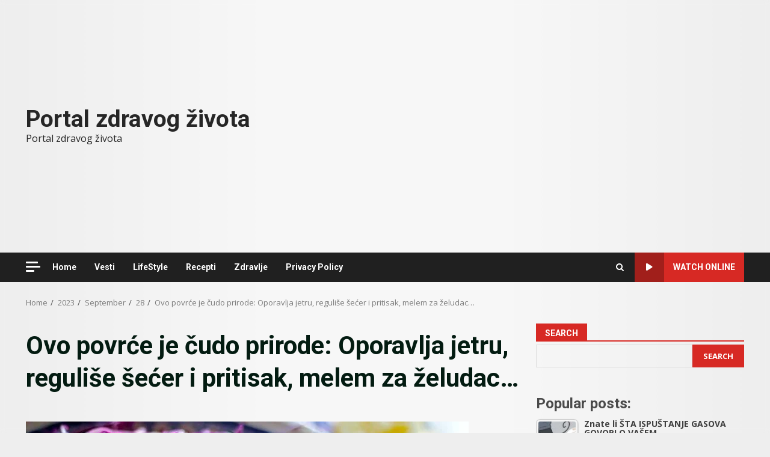

--- FILE ---
content_type: text/html; charset=UTF-8
request_url: https://www.portalzdravogzivota.com/2023/09/28/ovo-povrce-je-cudo-prirode-oporavlja-jetru-regulise-secer-i-pritisak-melem-za-zeludac/
body_size: 25433
content:
<!doctype html>
<html lang="en-US" prefix="og: https://ogp.me/ns#">
<head>
    <meta charset="UTF-8">
    <meta name="viewport" content="width=device-width, initial-scale=1">
    <link rel="profile" href="http://gmpg.org/xfn/11">

    
<!-- Search Engine Optimization by Rank Math - https://rankmath.com/ -->
<title>Ovo povrće je čudo prirode: Oporavlja jetru, reguliše šećer i pritisak, melem za želudac… - Portal zdravog života</title>
<meta name="description" content="A da li ste znali da crveni ili ljubičasti kupus ima mnogo više vitamina i minerala od belog?"/>
<meta name="robots" content="follow, index, max-snippet:-1, max-video-preview:-1, max-image-preview:large"/>
<link rel="canonical" href="https://www.portalzdravogzivota.com/2023/09/28/ovo-povrce-je-cudo-prirode-oporavlja-jetru-regulise-secer-i-pritisak-melem-za-zeludac/" />
<meta property="og:locale" content="en_US" />
<meta property="og:type" content="article" />
<meta property="og:title" content="Ovo povrće je čudo prirode: Oporavlja jetru, reguliše šećer i pritisak, melem za želudac… - Portal zdravog života" />
<meta property="og:description" content="A da li ste znali da crveni ili ljubičasti kupus ima mnogo više vitamina i minerala od belog?" />
<meta property="og:url" content="https://www.portalzdravogzivota.com/2023/09/28/ovo-povrce-je-cudo-prirode-oporavlja-jetru-regulise-secer-i-pritisak-melem-za-zeludac/" />
<meta property="og:site_name" content="Portal zdravog života" />
<meta property="article:publisher" content="https://www.facebook.com/prirodomdozdravijegzivota1/" />
<meta property="article:section" content="Zdravlje" />
<meta property="og:image" content="https://www.portalzdravogzivota.com/wp-content/uploads/2023/09/hgfdutrbvkfdsl-1-736x470-1.jpeg" />
<meta property="og:image:secure_url" content="https://www.portalzdravogzivota.com/wp-content/uploads/2023/09/hgfdutrbvkfdsl-1-736x470-1.jpeg" />
<meta property="og:image:width" content="736" />
<meta property="og:image:height" content="470" />
<meta property="og:image:alt" content="Ovo povrće je čudo prirode: Oporavlja jetru, reguliše šećer i pritisak, melem za želudac…" />
<meta property="og:image:type" content="image/jpeg" />
<meta property="article:published_time" content="2023-09-28T07:23:22+00:00" />
<meta name="twitter:card" content="summary_large_image" />
<meta name="twitter:title" content="Ovo povrće je čudo prirode: Oporavlja jetru, reguliše šećer i pritisak, melem za želudac… - Portal zdravog života" />
<meta name="twitter:description" content="A da li ste znali da crveni ili ljubičasti kupus ima mnogo više vitamina i minerala od belog?" />
<meta name="twitter:image" content="https://www.portalzdravogzivota.com/wp-content/uploads/2023/09/hgfdutrbvkfdsl-1-736x470-1.jpeg" />
<meta name="twitter:label1" content="Written by" />
<meta name="twitter:data1" content="admin admin" />
<meta name="twitter:label2" content="Time to read" />
<meta name="twitter:data2" content="2 minutes" />
<script type="application/ld+json" class="rank-math-schema">{"@context":"https://schema.org","@graph":[{"@type":"Organization","@id":"https://www.portalzdravogzivota.com/#organization","name":"Portal zdravog \u017eivota","sameAs":["https://www.facebook.com/prirodomdozdravijegzivota1/"]},{"@type":"WebSite","@id":"https://www.portalzdravogzivota.com/#website","url":"https://www.portalzdravogzivota.com","name":"Portal zdravog \u017eivota","publisher":{"@id":"https://www.portalzdravogzivota.com/#organization"},"inLanguage":"en-US"},{"@type":"ImageObject","@id":"https://www.portalzdravogzivota.com/wp-content/uploads/2023/09/hgfdutrbvkfdsl-1-736x470-1.jpeg","url":"https://www.portalzdravogzivota.com/wp-content/uploads/2023/09/hgfdutrbvkfdsl-1-736x470-1.jpeg","width":"736","height":"470","inLanguage":"en-US"},{"@type":"WebPage","@id":"https://www.portalzdravogzivota.com/2023/09/28/ovo-povrce-je-cudo-prirode-oporavlja-jetru-regulise-secer-i-pritisak-melem-za-zeludac/#webpage","url":"https://www.portalzdravogzivota.com/2023/09/28/ovo-povrce-je-cudo-prirode-oporavlja-jetru-regulise-secer-i-pritisak-melem-za-zeludac/","name":"Ovo povr\u0107e je \u010dudo prirode: Oporavlja jetru, reguli\u0161e \u0161e\u0107er i pritisak, melem za \u017eeludac\u2026 - Portal zdravog \u017eivota","datePublished":"2023-09-28T07:23:22+00:00","dateModified":"2023-09-28T07:23:22+00:00","isPartOf":{"@id":"https://www.portalzdravogzivota.com/#website"},"primaryImageOfPage":{"@id":"https://www.portalzdravogzivota.com/wp-content/uploads/2023/09/hgfdutrbvkfdsl-1-736x470-1.jpeg"},"inLanguage":"en-US"},{"@type":"Person","@id":"https://www.portalzdravogzivota.com/author/admin/","name":"admin admin","url":"https://www.portalzdravogzivota.com/author/admin/","image":{"@type":"ImageObject","@id":"https://secure.gravatar.com/avatar/a36571c7b3d9d7007f9194af63765aba12e9b67ba068aab85b8e4bb20dc3ce05?s=96&amp;d=mm&amp;r=g","url":"https://secure.gravatar.com/avatar/a36571c7b3d9d7007f9194af63765aba12e9b67ba068aab85b8e4bb20dc3ce05?s=96&amp;d=mm&amp;r=g","caption":"admin admin","inLanguage":"en-US"},"sameAs":["http://portalzdravogzivota.com"],"worksFor":{"@id":"https://www.portalzdravogzivota.com/#organization"}},{"@type":"BlogPosting","headline":"Ovo povr\u0107e je \u010dudo prirode: Oporavlja jetru, reguli\u0161e \u0161e\u0107er i pritisak, melem za \u017eeludac\u2026 - Portal zdravog","datePublished":"2023-09-28T07:23:22+00:00","dateModified":"2023-09-28T07:23:22+00:00","articleSection":"Zdravlje","author":{"@id":"https://www.portalzdravogzivota.com/author/admin/","name":"admin admin"},"publisher":{"@id":"https://www.portalzdravogzivota.com/#organization"},"description":"A da li ste znali da crveni ili ljubi\u010dasti kupus ima mnogo vi\u0161e vitamina i minerala od belog?","name":"Ovo povr\u0107e je \u010dudo prirode: Oporavlja jetru, reguli\u0161e \u0161e\u0107er i pritisak, melem za \u017eeludac\u2026 - Portal zdravog","@id":"https://www.portalzdravogzivota.com/2023/09/28/ovo-povrce-je-cudo-prirode-oporavlja-jetru-regulise-secer-i-pritisak-melem-za-zeludac/#richSnippet","isPartOf":{"@id":"https://www.portalzdravogzivota.com/2023/09/28/ovo-povrce-je-cudo-prirode-oporavlja-jetru-regulise-secer-i-pritisak-melem-za-zeludac/#webpage"},"image":{"@id":"https://www.portalzdravogzivota.com/wp-content/uploads/2023/09/hgfdutrbvkfdsl-1-736x470-1.jpeg"},"inLanguage":"en-US","mainEntityOfPage":{"@id":"https://www.portalzdravogzivota.com/2023/09/28/ovo-povrce-je-cudo-prirode-oporavlja-jetru-regulise-secer-i-pritisak-melem-za-zeludac/#webpage"}}]}</script>
<!-- /Rank Math WordPress SEO plugin -->

<link rel='dns-prefetch' href='//www.googletagmanager.com' />
<link rel='dns-prefetch' href='//fonts.googleapis.com' />
<link rel='dns-prefetch' href='//pagead2.googlesyndication.com' />
<link rel="alternate" type="application/rss+xml" title="Portal zdravog života &raquo; Feed" href="https://www.portalzdravogzivota.com/feed/" />
<link rel="alternate" title="oEmbed (JSON)" type="application/json+oembed" href="https://www.portalzdravogzivota.com/wp-json/oembed/1.0/embed?url=https%3A%2F%2Fwww.portalzdravogzivota.com%2F2023%2F09%2F28%2Fovo-povrce-je-cudo-prirode-oporavlja-jetru-regulise-secer-i-pritisak-melem-za-zeludac%2F" />
<link rel="alternate" title="oEmbed (XML)" type="text/xml+oembed" href="https://www.portalzdravogzivota.com/wp-json/oembed/1.0/embed?url=https%3A%2F%2Fwww.portalzdravogzivota.com%2F2023%2F09%2F28%2Fovo-povrce-je-cudo-prirode-oporavlja-jetru-regulise-secer-i-pritisak-melem-za-zeludac%2F&#038;format=xml" />
<style id='wp-img-auto-sizes-contain-inline-css' type='text/css'>
img:is([sizes=auto i],[sizes^="auto," i]){contain-intrinsic-size:3000px 1500px}
/*# sourceURL=wp-img-auto-sizes-contain-inline-css */
</style>
<style id='wp-emoji-styles-inline-css' type='text/css'>

	img.wp-smiley, img.emoji {
		display: inline !important;
		border: none !important;
		box-shadow: none !important;
		height: 1em !important;
		width: 1em !important;
		margin: 0 0.07em !important;
		vertical-align: -0.1em !important;
		background: none !important;
		padding: 0 !important;
	}
/*# sourceURL=wp-emoji-styles-inline-css */
</style>
<style id='wp-block-library-inline-css' type='text/css'>
:root{--wp-block-synced-color:#7a00df;--wp-block-synced-color--rgb:122,0,223;--wp-bound-block-color:var(--wp-block-synced-color);--wp-editor-canvas-background:#ddd;--wp-admin-theme-color:#007cba;--wp-admin-theme-color--rgb:0,124,186;--wp-admin-theme-color-darker-10:#006ba1;--wp-admin-theme-color-darker-10--rgb:0,107,160.5;--wp-admin-theme-color-darker-20:#005a87;--wp-admin-theme-color-darker-20--rgb:0,90,135;--wp-admin-border-width-focus:2px}@media (min-resolution:192dpi){:root{--wp-admin-border-width-focus:1.5px}}.wp-element-button{cursor:pointer}:root .has-very-light-gray-background-color{background-color:#eee}:root .has-very-dark-gray-background-color{background-color:#313131}:root .has-very-light-gray-color{color:#eee}:root .has-very-dark-gray-color{color:#313131}:root .has-vivid-green-cyan-to-vivid-cyan-blue-gradient-background{background:linear-gradient(135deg,#00d084,#0693e3)}:root .has-purple-crush-gradient-background{background:linear-gradient(135deg,#34e2e4,#4721fb 50%,#ab1dfe)}:root .has-hazy-dawn-gradient-background{background:linear-gradient(135deg,#faaca8,#dad0ec)}:root .has-subdued-olive-gradient-background{background:linear-gradient(135deg,#fafae1,#67a671)}:root .has-atomic-cream-gradient-background{background:linear-gradient(135deg,#fdd79a,#004a59)}:root .has-nightshade-gradient-background{background:linear-gradient(135deg,#330968,#31cdcf)}:root .has-midnight-gradient-background{background:linear-gradient(135deg,#020381,#2874fc)}:root{--wp--preset--font-size--normal:16px;--wp--preset--font-size--huge:42px}.has-regular-font-size{font-size:1em}.has-larger-font-size{font-size:2.625em}.has-normal-font-size{font-size:var(--wp--preset--font-size--normal)}.has-huge-font-size{font-size:var(--wp--preset--font-size--huge)}.has-text-align-center{text-align:center}.has-text-align-left{text-align:left}.has-text-align-right{text-align:right}.has-fit-text{white-space:nowrap!important}#end-resizable-editor-section{display:none}.aligncenter{clear:both}.items-justified-left{justify-content:flex-start}.items-justified-center{justify-content:center}.items-justified-right{justify-content:flex-end}.items-justified-space-between{justify-content:space-between}.screen-reader-text{border:0;clip-path:inset(50%);height:1px;margin:-1px;overflow:hidden;padding:0;position:absolute;width:1px;word-wrap:normal!important}.screen-reader-text:focus{background-color:#ddd;clip-path:none;color:#444;display:block;font-size:1em;height:auto;left:5px;line-height:normal;padding:15px 23px 14px;text-decoration:none;top:5px;width:auto;z-index:100000}html :where(.has-border-color){border-style:solid}html :where([style*=border-top-color]){border-top-style:solid}html :where([style*=border-right-color]){border-right-style:solid}html :where([style*=border-bottom-color]){border-bottom-style:solid}html :where([style*=border-left-color]){border-left-style:solid}html :where([style*=border-width]){border-style:solid}html :where([style*=border-top-width]){border-top-style:solid}html :where([style*=border-right-width]){border-right-style:solid}html :where([style*=border-bottom-width]){border-bottom-style:solid}html :where([style*=border-left-width]){border-left-style:solid}html :where(img[class*=wp-image-]){height:auto;max-width:100%}:where(figure){margin:0 0 1em}html :where(.is-position-sticky){--wp-admin--admin-bar--position-offset:var(--wp-admin--admin-bar--height,0px)}@media screen and (max-width:600px){html :where(.is-position-sticky){--wp-admin--admin-bar--position-offset:0px}}

/*# sourceURL=wp-block-library-inline-css */
</style><style id='wp-block-search-inline-css' type='text/css'>
.wp-block-search__button{margin-left:10px;word-break:normal}.wp-block-search__button.has-icon{line-height:0}.wp-block-search__button svg{height:1.25em;min-height:24px;min-width:24px;width:1.25em;fill:currentColor;vertical-align:text-bottom}:where(.wp-block-search__button){border:1px solid #ccc;padding:6px 10px}.wp-block-search__inside-wrapper{display:flex;flex:auto;flex-wrap:nowrap;max-width:100%}.wp-block-search__label{width:100%}.wp-block-search.wp-block-search__button-only .wp-block-search__button{box-sizing:border-box;display:flex;flex-shrink:0;justify-content:center;margin-left:0;max-width:100%}.wp-block-search.wp-block-search__button-only .wp-block-search__inside-wrapper{min-width:0!important;transition-property:width}.wp-block-search.wp-block-search__button-only .wp-block-search__input{flex-basis:100%;transition-duration:.3s}.wp-block-search.wp-block-search__button-only.wp-block-search__searchfield-hidden,.wp-block-search.wp-block-search__button-only.wp-block-search__searchfield-hidden .wp-block-search__inside-wrapper{overflow:hidden}.wp-block-search.wp-block-search__button-only.wp-block-search__searchfield-hidden .wp-block-search__input{border-left-width:0!important;border-right-width:0!important;flex-basis:0;flex-grow:0;margin:0;min-width:0!important;padding-left:0!important;padding-right:0!important;width:0!important}:where(.wp-block-search__input){appearance:none;border:1px solid #949494;flex-grow:1;font-family:inherit;font-size:inherit;font-style:inherit;font-weight:inherit;letter-spacing:inherit;line-height:inherit;margin-left:0;margin-right:0;min-width:3rem;padding:8px;text-decoration:unset!important;text-transform:inherit}:where(.wp-block-search__button-inside .wp-block-search__inside-wrapper){background-color:#fff;border:1px solid #949494;box-sizing:border-box;padding:4px}:where(.wp-block-search__button-inside .wp-block-search__inside-wrapper) .wp-block-search__input{border:none;border-radius:0;padding:0 4px}:where(.wp-block-search__button-inside .wp-block-search__inside-wrapper) .wp-block-search__input:focus{outline:none}:where(.wp-block-search__button-inside .wp-block-search__inside-wrapper) :where(.wp-block-search__button){padding:4px 8px}.wp-block-search.aligncenter .wp-block-search__inside-wrapper{margin:auto}.wp-block[data-align=right] .wp-block-search.wp-block-search__button-only .wp-block-search__inside-wrapper{float:right}
/*# sourceURL=https://www.portalzdravogzivota.com/wp-includes/blocks/search/style.min.css */
</style>
<style id='wp-block-search-theme-inline-css' type='text/css'>
.wp-block-search .wp-block-search__label{font-weight:700}.wp-block-search__button{border:1px solid #ccc;padding:.375em .625em}
/*# sourceURL=https://www.portalzdravogzivota.com/wp-includes/blocks/search/theme.min.css */
</style>
<style id='wp-block-code-inline-css' type='text/css'>
.wp-block-code{box-sizing:border-box}.wp-block-code code{
  /*!rtl:begin:ignore*/direction:ltr;display:block;font-family:inherit;overflow-wrap:break-word;text-align:initial;white-space:pre-wrap
  /*!rtl:end:ignore*/}
/*# sourceURL=https://www.portalzdravogzivota.com/wp-includes/blocks/code/style.min.css */
</style>
<style id='wp-block-code-theme-inline-css' type='text/css'>
.wp-block-code{border:1px solid #ccc;border-radius:4px;font-family:Menlo,Consolas,monaco,monospace;padding:.8em 1em}
/*# sourceURL=https://www.portalzdravogzivota.com/wp-includes/blocks/code/theme.min.css */
</style>
<style id='wp-block-group-inline-css' type='text/css'>
.wp-block-group{box-sizing:border-box}:where(.wp-block-group.wp-block-group-is-layout-constrained){position:relative}
/*# sourceURL=https://www.portalzdravogzivota.com/wp-includes/blocks/group/style.min.css */
</style>
<style id='wp-block-group-theme-inline-css' type='text/css'>
:where(.wp-block-group.has-background){padding:1.25em 2.375em}
/*# sourceURL=https://www.portalzdravogzivota.com/wp-includes/blocks/group/theme.min.css */
</style>
<style id='wp-block-paragraph-inline-css' type='text/css'>
.is-small-text{font-size:.875em}.is-regular-text{font-size:1em}.is-large-text{font-size:2.25em}.is-larger-text{font-size:3em}.has-drop-cap:not(:focus):first-letter{float:left;font-size:8.4em;font-style:normal;font-weight:100;line-height:.68;margin:.05em .1em 0 0;text-transform:uppercase}body.rtl .has-drop-cap:not(:focus):first-letter{float:none;margin-left:.1em}p.has-drop-cap.has-background{overflow:hidden}:root :where(p.has-background){padding:1.25em 2.375em}:where(p.has-text-color:not(.has-link-color)) a{color:inherit}p.has-text-align-left[style*="writing-mode:vertical-lr"],p.has-text-align-right[style*="writing-mode:vertical-rl"]{rotate:180deg}
/*# sourceURL=https://www.portalzdravogzivota.com/wp-includes/blocks/paragraph/style.min.css */
</style>
<style id='global-styles-inline-css' type='text/css'>
:root{--wp--preset--aspect-ratio--square: 1;--wp--preset--aspect-ratio--4-3: 4/3;--wp--preset--aspect-ratio--3-4: 3/4;--wp--preset--aspect-ratio--3-2: 3/2;--wp--preset--aspect-ratio--2-3: 2/3;--wp--preset--aspect-ratio--16-9: 16/9;--wp--preset--aspect-ratio--9-16: 9/16;--wp--preset--color--black: #000000;--wp--preset--color--cyan-bluish-gray: #abb8c3;--wp--preset--color--white: #ffffff;--wp--preset--color--pale-pink: #f78da7;--wp--preset--color--vivid-red: #cf2e2e;--wp--preset--color--luminous-vivid-orange: #ff6900;--wp--preset--color--luminous-vivid-amber: #fcb900;--wp--preset--color--light-green-cyan: #7bdcb5;--wp--preset--color--vivid-green-cyan: #00d084;--wp--preset--color--pale-cyan-blue: #8ed1fc;--wp--preset--color--vivid-cyan-blue: #0693e3;--wp--preset--color--vivid-purple: #9b51e0;--wp--preset--gradient--vivid-cyan-blue-to-vivid-purple: linear-gradient(135deg,rgb(6,147,227) 0%,rgb(155,81,224) 100%);--wp--preset--gradient--light-green-cyan-to-vivid-green-cyan: linear-gradient(135deg,rgb(122,220,180) 0%,rgb(0,208,130) 100%);--wp--preset--gradient--luminous-vivid-amber-to-luminous-vivid-orange: linear-gradient(135deg,rgb(252,185,0) 0%,rgb(255,105,0) 100%);--wp--preset--gradient--luminous-vivid-orange-to-vivid-red: linear-gradient(135deg,rgb(255,105,0) 0%,rgb(207,46,46) 100%);--wp--preset--gradient--very-light-gray-to-cyan-bluish-gray: linear-gradient(135deg,rgb(238,238,238) 0%,rgb(169,184,195) 100%);--wp--preset--gradient--cool-to-warm-spectrum: linear-gradient(135deg,rgb(74,234,220) 0%,rgb(151,120,209) 20%,rgb(207,42,186) 40%,rgb(238,44,130) 60%,rgb(251,105,98) 80%,rgb(254,248,76) 100%);--wp--preset--gradient--blush-light-purple: linear-gradient(135deg,rgb(255,206,236) 0%,rgb(152,150,240) 100%);--wp--preset--gradient--blush-bordeaux: linear-gradient(135deg,rgb(254,205,165) 0%,rgb(254,45,45) 50%,rgb(107,0,62) 100%);--wp--preset--gradient--luminous-dusk: linear-gradient(135deg,rgb(255,203,112) 0%,rgb(199,81,192) 50%,rgb(65,88,208) 100%);--wp--preset--gradient--pale-ocean: linear-gradient(135deg,rgb(255,245,203) 0%,rgb(182,227,212) 50%,rgb(51,167,181) 100%);--wp--preset--gradient--electric-grass: linear-gradient(135deg,rgb(202,248,128) 0%,rgb(113,206,126) 100%);--wp--preset--gradient--midnight: linear-gradient(135deg,rgb(2,3,129) 0%,rgb(40,116,252) 100%);--wp--preset--font-size--small: 13px;--wp--preset--font-size--medium: 20px;--wp--preset--font-size--large: 36px;--wp--preset--font-size--x-large: 42px;--wp--preset--spacing--20: 0.44rem;--wp--preset--spacing--30: 0.67rem;--wp--preset--spacing--40: 1rem;--wp--preset--spacing--50: 1.5rem;--wp--preset--spacing--60: 2.25rem;--wp--preset--spacing--70: 3.38rem;--wp--preset--spacing--80: 5.06rem;--wp--preset--shadow--natural: 6px 6px 9px rgba(0, 0, 0, 0.2);--wp--preset--shadow--deep: 12px 12px 50px rgba(0, 0, 0, 0.4);--wp--preset--shadow--sharp: 6px 6px 0px rgba(0, 0, 0, 0.2);--wp--preset--shadow--outlined: 6px 6px 0px -3px rgb(255, 255, 255), 6px 6px rgb(0, 0, 0);--wp--preset--shadow--crisp: 6px 6px 0px rgb(0, 0, 0);}:root { --wp--style--global--content-size: 740px;--wp--style--global--wide-size: 1244px; }:where(body) { margin: 0; }.wp-site-blocks > .alignleft { float: left; margin-right: 2em; }.wp-site-blocks > .alignright { float: right; margin-left: 2em; }.wp-site-blocks > .aligncenter { justify-content: center; margin-left: auto; margin-right: auto; }:where(.wp-site-blocks) > * { margin-block-start: 24px; margin-block-end: 0; }:where(.wp-site-blocks) > :first-child { margin-block-start: 0; }:where(.wp-site-blocks) > :last-child { margin-block-end: 0; }:root { --wp--style--block-gap: 24px; }:root :where(.is-layout-flow) > :first-child{margin-block-start: 0;}:root :where(.is-layout-flow) > :last-child{margin-block-end: 0;}:root :where(.is-layout-flow) > *{margin-block-start: 24px;margin-block-end: 0;}:root :where(.is-layout-constrained) > :first-child{margin-block-start: 0;}:root :where(.is-layout-constrained) > :last-child{margin-block-end: 0;}:root :where(.is-layout-constrained) > *{margin-block-start: 24px;margin-block-end: 0;}:root :where(.is-layout-flex){gap: 24px;}:root :where(.is-layout-grid){gap: 24px;}.is-layout-flow > .alignleft{float: left;margin-inline-start: 0;margin-inline-end: 2em;}.is-layout-flow > .alignright{float: right;margin-inline-start: 2em;margin-inline-end: 0;}.is-layout-flow > .aligncenter{margin-left: auto !important;margin-right: auto !important;}.is-layout-constrained > .alignleft{float: left;margin-inline-start: 0;margin-inline-end: 2em;}.is-layout-constrained > .alignright{float: right;margin-inline-start: 2em;margin-inline-end: 0;}.is-layout-constrained > .aligncenter{margin-left: auto !important;margin-right: auto !important;}.is-layout-constrained > :where(:not(.alignleft):not(.alignright):not(.alignfull)){max-width: var(--wp--style--global--content-size);margin-left: auto !important;margin-right: auto !important;}.is-layout-constrained > .alignwide{max-width: var(--wp--style--global--wide-size);}body .is-layout-flex{display: flex;}.is-layout-flex{flex-wrap: wrap;align-items: center;}.is-layout-flex > :is(*, div){margin: 0;}body .is-layout-grid{display: grid;}.is-layout-grid > :is(*, div){margin: 0;}body{padding-top: 0px;padding-right: 0px;padding-bottom: 0px;padding-left: 0px;}a:where(:not(.wp-element-button)){text-decoration: none;}:root :where(.wp-element-button, .wp-block-button__link){background-color: #32373c;border-width: 0;color: #fff;font-family: inherit;font-size: inherit;font-style: inherit;font-weight: inherit;letter-spacing: inherit;line-height: inherit;padding-top: calc(0.667em + 2px);padding-right: calc(1.333em + 2px);padding-bottom: calc(0.667em + 2px);padding-left: calc(1.333em + 2px);text-decoration: none;text-transform: inherit;}.has-black-color{color: var(--wp--preset--color--black) !important;}.has-cyan-bluish-gray-color{color: var(--wp--preset--color--cyan-bluish-gray) !important;}.has-white-color{color: var(--wp--preset--color--white) !important;}.has-pale-pink-color{color: var(--wp--preset--color--pale-pink) !important;}.has-vivid-red-color{color: var(--wp--preset--color--vivid-red) !important;}.has-luminous-vivid-orange-color{color: var(--wp--preset--color--luminous-vivid-orange) !important;}.has-luminous-vivid-amber-color{color: var(--wp--preset--color--luminous-vivid-amber) !important;}.has-light-green-cyan-color{color: var(--wp--preset--color--light-green-cyan) !important;}.has-vivid-green-cyan-color{color: var(--wp--preset--color--vivid-green-cyan) !important;}.has-pale-cyan-blue-color{color: var(--wp--preset--color--pale-cyan-blue) !important;}.has-vivid-cyan-blue-color{color: var(--wp--preset--color--vivid-cyan-blue) !important;}.has-vivid-purple-color{color: var(--wp--preset--color--vivid-purple) !important;}.has-black-background-color{background-color: var(--wp--preset--color--black) !important;}.has-cyan-bluish-gray-background-color{background-color: var(--wp--preset--color--cyan-bluish-gray) !important;}.has-white-background-color{background-color: var(--wp--preset--color--white) !important;}.has-pale-pink-background-color{background-color: var(--wp--preset--color--pale-pink) !important;}.has-vivid-red-background-color{background-color: var(--wp--preset--color--vivid-red) !important;}.has-luminous-vivid-orange-background-color{background-color: var(--wp--preset--color--luminous-vivid-orange) !important;}.has-luminous-vivid-amber-background-color{background-color: var(--wp--preset--color--luminous-vivid-amber) !important;}.has-light-green-cyan-background-color{background-color: var(--wp--preset--color--light-green-cyan) !important;}.has-vivid-green-cyan-background-color{background-color: var(--wp--preset--color--vivid-green-cyan) !important;}.has-pale-cyan-blue-background-color{background-color: var(--wp--preset--color--pale-cyan-blue) !important;}.has-vivid-cyan-blue-background-color{background-color: var(--wp--preset--color--vivid-cyan-blue) !important;}.has-vivid-purple-background-color{background-color: var(--wp--preset--color--vivid-purple) !important;}.has-black-border-color{border-color: var(--wp--preset--color--black) !important;}.has-cyan-bluish-gray-border-color{border-color: var(--wp--preset--color--cyan-bluish-gray) !important;}.has-white-border-color{border-color: var(--wp--preset--color--white) !important;}.has-pale-pink-border-color{border-color: var(--wp--preset--color--pale-pink) !important;}.has-vivid-red-border-color{border-color: var(--wp--preset--color--vivid-red) !important;}.has-luminous-vivid-orange-border-color{border-color: var(--wp--preset--color--luminous-vivid-orange) !important;}.has-luminous-vivid-amber-border-color{border-color: var(--wp--preset--color--luminous-vivid-amber) !important;}.has-light-green-cyan-border-color{border-color: var(--wp--preset--color--light-green-cyan) !important;}.has-vivid-green-cyan-border-color{border-color: var(--wp--preset--color--vivid-green-cyan) !important;}.has-pale-cyan-blue-border-color{border-color: var(--wp--preset--color--pale-cyan-blue) !important;}.has-vivid-cyan-blue-border-color{border-color: var(--wp--preset--color--vivid-cyan-blue) !important;}.has-vivid-purple-border-color{border-color: var(--wp--preset--color--vivid-purple) !important;}.has-vivid-cyan-blue-to-vivid-purple-gradient-background{background: var(--wp--preset--gradient--vivid-cyan-blue-to-vivid-purple) !important;}.has-light-green-cyan-to-vivid-green-cyan-gradient-background{background: var(--wp--preset--gradient--light-green-cyan-to-vivid-green-cyan) !important;}.has-luminous-vivid-amber-to-luminous-vivid-orange-gradient-background{background: var(--wp--preset--gradient--luminous-vivid-amber-to-luminous-vivid-orange) !important;}.has-luminous-vivid-orange-to-vivid-red-gradient-background{background: var(--wp--preset--gradient--luminous-vivid-orange-to-vivid-red) !important;}.has-very-light-gray-to-cyan-bluish-gray-gradient-background{background: var(--wp--preset--gradient--very-light-gray-to-cyan-bluish-gray) !important;}.has-cool-to-warm-spectrum-gradient-background{background: var(--wp--preset--gradient--cool-to-warm-spectrum) !important;}.has-blush-light-purple-gradient-background{background: var(--wp--preset--gradient--blush-light-purple) !important;}.has-blush-bordeaux-gradient-background{background: var(--wp--preset--gradient--blush-bordeaux) !important;}.has-luminous-dusk-gradient-background{background: var(--wp--preset--gradient--luminous-dusk) !important;}.has-pale-ocean-gradient-background{background: var(--wp--preset--gradient--pale-ocean) !important;}.has-electric-grass-gradient-background{background: var(--wp--preset--gradient--electric-grass) !important;}.has-midnight-gradient-background{background: var(--wp--preset--gradient--midnight) !important;}.has-small-font-size{font-size: var(--wp--preset--font-size--small) !important;}.has-medium-font-size{font-size: var(--wp--preset--font-size--medium) !important;}.has-large-font-size{font-size: var(--wp--preset--font-size--large) !important;}.has-x-large-font-size{font-size: var(--wp--preset--font-size--x-large) !important;}
/*# sourceURL=global-styles-inline-css */
</style>

<link rel='stylesheet' id='tptn-style-left-thumbs-css' href='https://www.portalzdravogzivota.com/wp-content/plugins/top-10/css/left-thumbs.min.css?ver=4.1.1' type='text/css' media='all' />
<style id='tptn-style-left-thumbs-inline-css' type='text/css'>

			.tptn-left-thumbs a {
				width: 70px;
				height: 70px;
				text-decoration: none;
			}
			.tptn-left-thumbs img {
				width: 70px;
				max-height: 70px;
				margin: auto;
			}
			.tptn-left-thumbs .tptn_title {
				width: 100%;
			}
			
/*# sourceURL=tptn-style-left-thumbs-inline-css */
</style>
<link rel='stylesheet' id='aft-icons-css' href='https://www.portalzdravogzivota.com/wp-content/themes/darknews/assets/icons/style.css?ver=6.9' type='text/css' media='all' />
<link rel='stylesheet' id='bootstrap-css' href='https://www.portalzdravogzivota.com/wp-content/themes/darknews/assets/bootstrap/css/bootstrap.min.css?ver=6.9' type='text/css' media='all' />
<link rel='stylesheet' id='slick-css-css' href='https://www.portalzdravogzivota.com/wp-content/themes/darknews/assets/slick/css/slick.min.css?ver=6.9' type='text/css' media='all' />
<link rel='stylesheet' id='sidr-css' href='https://www.portalzdravogzivota.com/wp-content/themes/darknews/assets/sidr/css/jquery.sidr.dark.css?ver=6.9' type='text/css' media='all' />
<link rel='stylesheet' id='magnific-popup-css' href='https://www.portalzdravogzivota.com/wp-content/themes/darknews/assets/magnific-popup/magnific-popup.css?ver=6.9' type='text/css' media='all' />
<link rel='stylesheet' id='darknews-google-fonts-css' href='https://fonts.googleapis.com/css?family=Roboto:100,300,400,500,700|Open%20Sans:400,400italic,600,700|Roboto:100,300,400,500,700&#038;subset=latin,latin-ext' type='text/css' media='all' />
<link rel='stylesheet' id='darknews-style-css' href='https://www.portalzdravogzivota.com/wp-content/themes/darknews/style.css?ver=6.9' type='text/css' media='all' />
<style id='darknews-style-inline-css' type='text/css'>

                    body.aft-dark-mode #sidr,
            body.aft-dark-mode,
            body.aft-dark-mode #af-preloader {
            background-color: #0a0a0a;
            }
        
                    body.aft-default-mode #sidr,
            body.aft-default-mode #af-preloader {
            background-color: #eeeeee ;
            }
            body.aft-default-mode.custom-background,
            body.aft-default-mode {
            background-color: #eeeeee  ;
            }
        
                    .woocommerce #respond input#submit.disabled,
            .woocommerce #respond input#submit:disabled,
            .woocommerce #respond input#submit:disabled[disabled],
            .woocommerce a.button.disabled,
            .woocommerce a.button:disabled,
            .woocommerce a.button:disabled[disabled],
            .woocommerce button.button.disabled,
            .woocommerce button.button:disabled,
            .woocommerce button.button:disabled[disabled],
            .woocommerce input.button.disabled,
            .woocommerce input.button:disabled,
            .woocommerce input.button:disabled[disabled],
            .woocommerce #respond input#submit,
            .woocommerce a.button,
            .woocommerce button.button,
            .woocommerce input.button,
            .woocommerce #respond input#submit.alt,
            .woocommerce a.button.alt,
            .woocommerce button.button.alt,
            .woocommerce input.button.alt,

            .order-again .button:hover,
            .woocommerce a.button.add_to_cart_button:hover,
            .woocommerce-Address .edit:hover,
            .woocommerce-Button:hover,
            .wc-block-components-button:hover,
            .woocommerce #respond input#submit.alt:hover,
            .woocommerce a.button.alt:hover,
            .woocommerce button.button.alt:hover,
            .woocommerce input.button.alt:hover,
            .woocommerce-active a.added_to_cart :hover,
            .woocommerce a.added_to_cart:hover,
            body.aft-default-mode .entry-content a.wc-block-components-button,
            body .wc-block-components-button,
            .woocommerce-account .addresses .title .edit,

            .wc-block-checkout .wp-block-button__link,
            :root .wc-block-featured-product__link :where(.wp-element-button, .wp-block-button__link),
            :root .wc-block-featured-category__link :where(.wp-element-button, .wp-block-button__link),
            .woocommerce-notices-wrapper .button,
            .wc-block-grid .wp-block-button__link,
            .wp-block-button.wc-block-components-product-button .wp-block-button__link,
            .wc-block-grid__product-add-to-cart.wp-block-button .wp-block-button__link,
            button.wc-block-mini-cart__button,
            .woocommerce ul.products li.product .button:hover,

            .widget-title-fill-and-border .wp-block-search__label,
            .widget-title-fill-and-no-border .wp-block-search__label,
            .widget-title-fill-and-border .wp-block-group .wp-block-heading,
            .widget-title-fill-and-no-border .wp-block-group .wp-block-heading,

            .widget-title-fill-and-border .wp_post_author_widget .widget-title .header-after,
            .widget-title-fill-and-no-border .wp_post_author_widget .widget-title .header-after,

            footer .aft-small-social-menu ul li a:hover,
            header .top-header .aft-small-social-menu ul li a:hover,
            .darknews_author_info_widget .aft-small-social-menu ul li a:hover,
            footer .aft-small-social-menu ul li a:hover,
            body.widget-title-border-center .widget-title .heading-line-before,
            body.widget-title-border-bottom .header-after1 .heading-line-before,
            body.widget-title-border-bottom .widget-title .heading-line-before,
            body .af-cat-widget-carousel a.darknews-categories.category-color-1,
            .widget-title-fill-and-no-border .widget-title .heading-line,
            .widget-title-fill-and-border .widget-title .heading-line,
            .widget-title-border-bottom .wp-block-search__label::before,
            .widget-title-border-bottom .wp-block-group .wp-block-heading::before,
            .widget-title-border-bottom .wp_post_author_widget .widget-title .header-after::before,
            .widget-title-border-center .wp-block-search__label::before,
            .widget-title-border-center .wp-block-group .wp-block-heading::before,
            .widget-title-border-center .wp_post_author_widget .widget-title .heading-line-before,
            .widget-title-border-center .wp_post_author_widget .widget-title .header-after::before,

            .aft-posts-tabs-panel .nav-tabs>li>a.active,
            .aft-main-banner-wrapper .widget-title .heading-line,
            a.sidr-class-sidr-button-close,
            .aft-default-mode .entry-content button.button:hover,
            .aft-default-mode .entry-content a.button:hover,
            .aft-dark-mode .entry-content button.button:hover,
            .aft-dark-mode .entry-content a.button:hover,

            .widget-title-fill-and-border .wp-block-search__label::before,
            .widget-title-fill-and-border .wp-block-group .wp-block-heading::before,

            body.aft-dark-mode .is-style-fill a.wp-block-button__link:not(.has-text-color),
            body.aft-default-mode .is-style-fill a.wp-block-button__link:not(.has-text-color),

            body.aft-dark-mode input[type="button"],
            body.aft-dark-mode input[type="reset"],
            body.aft-dark-mode input[type="submit"],
            body.aft-dark-mode .inner-suscribe input[type=submit],
            body.aft-default-mode input[type="button"],
            body.aft-default-mode input[type="reset"],
            body.aft-default-mode input[type="submit"],
            .wp-block-search__button,
            body.aft-default-mode .inner-suscribe input[type=submit],
            .af-youtube-slider .af-video-wrap .af-bg-play i,
            .af-youtube-video-list .entry-header-yt-video-wrapper .af-yt-video-play i,
            body .btn-style1 a:visited,
            body .btn-style1 a,
            body .darknews-pagination .nav-links .page-numbers.current,
            body #scroll-up,
            .aft-readmore-wrapper a.aft-readmore:hover,
            body.aft-dark-mode .aft-readmore-wrapper a.aft-readmore:hover,
            footer.site-footer .aft-readmore-wrapper a.aft-readmore:hover,
            .aft-readmore-wrapper a.aft-readmore:hover,
            .read-img .trending-no,
            body .trending-posts-vertical .trending-no{
            background-color: #d72924 ;
            }

            .grid-design-texts-over-image .aft-readmore-wrapper a.aft-readmore:hover,
            .aft-readmore-wrapper a.aft-readmore:hover,
            body.aft-dark-mode .aft-readmore-wrapper a.aft-readmore:hover,
            body.aft-default-mode .aft-readmore-wrapper a.aft-readmore:hover,

            body.single .entry-header .aft-post-excerpt-and-meta .post-excerpt,
            .aft-posts-tabs-panel .nav-tabs,
            .widget-title-fill-and-border .widget-title,
            body.aft-dark-mode.single span.tags-links a:hover,
            .darknews-pagination .nav-links .page-numbers.current,
            .aft-readmore-wrapper a.aft-readmore:hover,
            p.awpa-more-posts a:hover{
            border-color: #d72924 ;
            }
            .woocommerce div.product .woocommerce-tabs ul.tabs li.active,
            body.aft-dark-mode .is-style-outline a.wp-block-button__link:not(.has-text-color),
            body.aft-default-mode .is-style-outline a.wp-block-button__link:not(.has-text-color),
            .wp-post-author-meta .wp-post-author-meta-more-posts a.awpa-more-posts:hover{
            border-color: #d72924 ;
            }
            #scroll-up::after,
            .aft-dark-mode #loader,
            .aft-default-mode #loader {
            border-bottom-color: #d72924 ;
            }
            body.aft-default-mode .woocommerce-loop-product__title:hover,
            body.aft-dark-mode .woocommerce-loop-product__title:hover,
            body.aft-dark-mode .is-style-outline a.wp-block-button__link:not(.has-text-color),
            body.aft-default-mode .is-style-outline a.wp-block-button__link:not(.has-text-color),
            body.aft-default-mode #secondary .darknews-widget ol[class*="wp-block-"] a:hover,
            body.aft-default-mode #secondary .darknews-widget ul[class*="wp-block-"] a:hover,
            body.aft-dark-mode #secondary .darknews-widget ol[class*="wp-block-"] a:hover,
            body.aft-dark-mode #secondary .darknews-widget ul[class*="wp-block-"] a:hover,
            .widget_text a ,
            body.aft-default-mode .sidebar-area .wp-block-tag-cloud a:hover,
            body.aft-default-mode .site-footer .wp-block-tag-cloud a:hover,
            body.aft-default-mode .site-footer .tagcloud a:hover,
            .wp_post_author_widget .wp-post-author-meta .awpa-display-name a:hover,
            body.aft-dark-mode .sidebar-area .wp-block-tag-cloud a:hover,
            body.aft-dark-mode .site-footer .wp-block-tag-cloud a:hover,
            body.aft-dark-mode .site-footer .tagcloud a:hover,
            .wp-post-author-meta .wp-post-author-meta-more-posts a.awpa-more-posts:hover,
            body.aft-default-mode .af-breadcrumbs a:hover,
            body.aft-dark-mode .af-breadcrumbs a:hover,
            .aft-default-mode .site-footer .wp-calendar-nav a,
            body.aft-dark-mode .wp-calendar-nav a,
            body p.logged-in-as a,
            a, a:visited, a:hover, a:focus, a:active,
            span.posted_in a:hover,span.tagged_as a:hover ,
            body.aft-default-mode .wp-post-author-meta .awpa-display-name a:hover,
            body.aft-default-mode .tagcloud a:hover,
            body.aft-default-mode.single span.tags-links a:hover,
            body.aft-default-mode p.awpa-more-posts a:hover,
            body.aft-default-mode p.awpa-website a:hover ,
            body.aft-default-mode .widget ul.menu >li a:hover,
            body.aft-default-mode .nav-links a:hover,
            body.aft-default-mode ul.trail-items li a:hover,
            body.aft-dark-mode .wp-post-author-meta .awpa-display-name a:hover,
            body.aft-dark-mode .tagcloud a:hover,
            body.aft-dark-mode.single span.tags-links a:hover,
            body.aft-dark-mode p.awpa-more-posts a:hover,
            body.aft-dark-mode p.awpa-website a:hover ,
            body.aft-dark-mode .widget ul.menu >li a:hover,
            body.aft-dark-mode .nav-links a:hover,
            body.aft-dark-mode ul.trail-items li a:hover,
            .site-footer .secondary-footer a:hover,
            body.aft-default-mode .comment-meta a:hover,
            body.aft-dark-mode .comment-meta a:hover,
            body.aft-default-mode .fn a:hover,
            body.aft-dark-mode .fn a:hover,
            body.aft-dark-mode .entry-content a:hover,
            body.aft-dark-mode .entry-content > [class*="wp-block-"] a:not(.has-text-color):hover,
            body.aft-dark-mode .entry-content > ol a:hover,
            body.aft-dark-mode .entry-content > ul a:hover,
            body.aft-dark-mode .entry-content > p a:hover,
            body.aft-default-mode .entry-content a:hover,
            body.aft-default-mode .entry-content > [class*="wp-block-"] a:not(.has-text-color):hover,
            body.aft-default-mode .entry-content > ol a:hover,
            body.aft-default-mode .entry-content > ul a:hover,
            body.aft-default-mode .entry-content > p a:hover,
            .comment-metadata a{
            color:#d72924 ;
            }

            @media only screen and (min-width: 992px){
            body.aft-default-mode .darknews-header .main-navigation .menu-desktop > ul > li:hover > a:before,
            body.aft-default-mode .darknews-header .main-navigation .menu-desktop > ul > li.current-menu-item > a:before {
            background-color: #d72924 ;
            }
            }
        
                    .woocommerce-product-search button[type="submit"], input.search-submit{
            background-color: #d72924 ;
            }
            #wp-calendar tbody td a,
            body.aft-dark-mode #wp-calendar tbody td#today,
            body.aft-default-mode #wp-calendar tbody td#today,
            body .entry-content > [class*="wp-block-"] a:not(.has-text-color),
            body .entry-content > ul a, body .entry-content > ul a:visited,
            body .entry-content > ol a, body .entry-content > ol a:visited,
            body .entry-content > p a, body .entry-content > p a:visited
            {
            color: #d72924 ;
            }
            .woocommerce-product-search button[type="submit"], input.search-submit,
            body.single span.tags-links a:hover{
            border-color: #d72924 ;
            }

            @media only screen and (min-width: 993px){
            .main-navigation .menu-desktop > li.current-menu-item::after,
            .main-navigation .menu-desktop > ul > li.current-menu-item::after,
            .main-navigation .menu-desktop > li::after, .main-navigation .menu-desktop > ul > li::after{
            background-color: #d72924 ;
            }
            }
        

                    .site-title {
            font-family: Roboto;
            }
        
                    body,
            button,
            input,
            select,
            optgroup,
            .cat-links li a,
            .min-read,
            .af-social-contacts .social-widget-menu .screen-reader-text,
            textarea {
            font-family: Open Sans;
            }
        
                    .wp-block-search__label,
            div.custom-menu-link > a,
            .aft-main-banner-wrapper .nav-tabs>li>a,
            .aft-posts-tabs-panel .nav-tabs>li>a,
            .exclusive-posts .exclusive-now span,
            .aft-posts-tabs-panel .nav-tabs>li>a,
            .nav-tabs>li,
            .widget ul ul li,
            .widget ul.menu >li ,
            .widget > ul > li,
            .main-navigation ul li a,
            h1, h2, h3, h4, h5, h6 {
            font-family: Roboto;
            }
        
        .elementor-page .elementor-section.elementor-section-full_width > .elementor-container,
        .elementor-page .elementor-section.elementor-section-boxed > .elementor-container,
        .elementor-default .elementor-section.elementor-section-full_width > .elementor-container,
        .elementor-default .elementor-section.elementor-section-boxed > .elementor-container{
        max-width: 1244px;
        }
        @media screen and (min-width: 1360px){
        .af-full-layout.elementor-page .elementor-section.elementor-section-full_width > .elementor-container,
        .af-full-layout.elementor-page .elementor-section.elementor-section-boxed > .elementor-container,
        .af-full-layout.elementor-default .elementor-section.elementor-section-full_width > .elementor-container,
        .af-full-layout.elementor-default .elementor-section.elementor-section-boxed > .elementor-container{
        max-width: 1920px;
        }
        }
        .full-width-content .elementor-section-stretched,
        .align-content-left .elementor-section-stretched,
        .align-content-right .elementor-section-stretched {
        max-width: 100%;
        left: 0 !important;
        }

/*# sourceURL=darknews-style-inline-css */
</style>
<script type="text/javascript" src="https://www.portalzdravogzivota.com/wp-includes/js/jquery/jquery.min.js?ver=3.7.1" id="jquery-core-js"></script>
<script type="text/javascript" src="https://www.portalzdravogzivota.com/wp-includes/js/jquery/jquery-migrate.min.js?ver=3.4.1" id="jquery-migrate-js"></script>

<!-- Google tag (gtag.js) snippet added by Site Kit -->
<!-- Google Analytics snippet added by Site Kit -->
<script type="text/javascript" src="https://www.googletagmanager.com/gtag/js?id=G-1CR4QFHHXL" id="google_gtagjs-js" async></script>
<script type="text/javascript" id="google_gtagjs-js-after">
/* <![CDATA[ */
window.dataLayer = window.dataLayer || [];function gtag(){dataLayer.push(arguments);}
gtag("set","linker",{"domains":["www.portalzdravogzivota.com"]});
gtag("js", new Date());
gtag("set", "developer_id.dZTNiMT", true);
gtag("config", "G-1CR4QFHHXL");
//# sourceURL=google_gtagjs-js-after
/* ]]> */
</script>
<link rel="https://api.w.org/" href="https://www.portalzdravogzivota.com/wp-json/" /><link rel="alternate" title="JSON" type="application/json" href="https://www.portalzdravogzivota.com/wp-json/wp/v2/posts/15844" /><link rel="EditURI" type="application/rsd+xml" title="RSD" href="https://www.portalzdravogzivota.com/xmlrpc.php?rsd" />
<meta name="generator" content="WordPress 6.9" />
<link rel='shortlink' href='https://www.portalzdravogzivota.com/?p=15844' />
<meta name="generator" content="Site Kit by Google 1.171.0" />
<!-- Google AdSense meta tags added by Site Kit -->
<meta name="google-adsense-platform-account" content="ca-host-pub-2644536267352236">
<meta name="google-adsense-platform-domain" content="sitekit.withgoogle.com">
<!-- End Google AdSense meta tags added by Site Kit -->
        <style type="text/css">
                        .site-title a,
            .site-header .site-branding .site-title a:visited,
            .site-header .site-branding .site-title a:hover,
            .site-description {
                color: #262626;
            }

            .header-layout-3 .site-header .site-branding .site-title,
            .site-branding .site-title {
                font-size: 39px;
            }

            @media only screen and (max-width: 640px) {
                .site-branding .site-title {
                    font-size: 40px;

                }
              }   

           @media only screen and (max-width: 375px) {
                    .site-branding .site-title {
                        font-size: 32px;

                    }
                }

            

        </style>
        <style type="text/css" id="custom-background-css">
body.custom-background { background-color: #0a0a0a; }
</style>
	
<!-- Google AdSense snippet added by Site Kit -->
<script type="text/javascript" async="async" src="https://pagead2.googlesyndication.com/pagead/js/adsbygoogle.js?client=ca-pub-1639700461481433&amp;host=ca-host-pub-2644536267352236" crossorigin="anonymous"></script>

<!-- End Google AdSense snippet added by Site Kit -->
</head>

<body class="wp-singular post-template-default single single-post postid-15844 single-format-standard custom-background wp-embed-responsive wp-theme-darknews aft-default-mode aft-header-layout-default header-image-default widget-title-fill-and-border default-content-layout single-content-mode-default align-content-left af-wide-layout">

    <div id="af-preloader">
        <div id="loader-wrapper">
            <div id="loader">
            </div>
        </div>
    </div>

<div id="page" class="site af-whole-wrapper">
    <a class="skip-link screen-reader-text" href="#content">Skip to content</a>

    
    <header id="masthead" class="header-layout-default darknews-header">
      <div class="af-middle-header "
  data-background="">
  <div class="container-wrapper">
    <div class="af-middle-container">
      <div class="logo">
            <div class="site-branding">
              <p class="site-title font-family-1">
          <a href="https://www.portalzdravogzivota.com/" class="site-title-anchor"
            rel="home">Portal zdravog života</a>
        </p>
      
              <p class="site-description">Portal zdravog života</p>
          </div>

      </div>

      <div class="header-promotion">
              <div class="banner-promotions-wrapper">
        <div class="promotion-section">
          <div id="block-32" class="widget darknews-widget widget_block"></div><div id="block-28" class="widget darknews-widget widget_block"></div><div id="block-25" class="widget darknews-widget widget_block widget_text">
<p></p>
</div><div id="block-29" class="widget darknews-widget widget_block widget_text">
<p></p>
</div><div id="block-27" class="widget darknews-widget widget_block widget_text">
<p></p>
</div><div id="block-22" class="widget darknews-widget widget_block widget_text">
<p></p>
</div><div id="block-31" class="widget darknews-widget widget_block"></div><div id="block-34" class="widget darknews-widget widget_block"><style> div[data-widget-id="1851300"] { min-height: 300px; } </style>
    <div data-type="_mgwidget" data-widget-id="1851300">
    </div>
    <script>(function(w,q){w[q]=w[q]||[];w[q].push(["_mgc.load"])})(window,"_mgq");
    </script>
</div>        </div>
      </div>
      </div>

    </div>
  </div>
</div>
<div id="main-navigation-bar" class="af-bottom-header">
  <div class="container-wrapper">
    <div class="bottom-bar-flex">
      <div class="offcanvas-navigaiton">
                  <div class="off-cancas-panel">
            

      <span class="offcanvas">
        <a href="#" class="offcanvas-nav" aria-label="Off Canvas">
          <div class="offcanvas-menu">
            <span class="mbtn-top"></span>
            <span class="mbtn-mid"></span>
            <span class="mbtn-bot"></span>
          </div>
        </a>
      </span>
              </div>
          <div id="sidr" class="primary-background">
            <a class="sidr-class-sidr-button-close" href="#sidr-nav" aria-label="Close"></a>
            <div id="block-17" class="widget darknews-widget widget_block">
<pre class="wp-block-code"><code></code></pre>
</div>          </div>
                <div class="af-bottom-head-nav">
              <div class="navigation-container">
      <nav class="main-navigation clearfix">

        <button class="toggle-menu" aria-controls="primary-menu" aria-expanded="false">
          <span class="screen-reader-text">
            Primary Menu          </span>
          <i class="ham"></i>
        </button>


        <div class="menu main-menu menu-desktop show-menu-border"><ul id="primary-menu" class="menu"><li id="menu-item-77" class="menu-item menu-item-type-custom menu-item-object-custom menu-item-77"><a href="https://portalzdravogzivota.com/">Home</a></li>
<li id="menu-item-146" class="menu-item menu-item-type-taxonomy menu-item-object-category menu-item-146"><a href="https://www.portalzdravogzivota.com/category/vesti/">Vesti</a></li>
<li id="menu-item-1560" class="menu-item menu-item-type-taxonomy menu-item-object-category menu-item-1560"><a href="https://www.portalzdravogzivota.com/category/lifestyle/">LifeStyle</a></li>
<li id="menu-item-75" class="menu-item menu-item-type-taxonomy menu-item-object-category menu-item-75"><a href="https://www.portalzdravogzivota.com/category/recepti/">Recepti</a></li>
<li id="menu-item-76" class="menu-item menu-item-type-taxonomy menu-item-object-category current-post-ancestor current-menu-parent current-post-parent menu-item-76"><a href="https://www.portalzdravogzivota.com/category/zdravlje/">Zdravlje</a></li>
<li id="menu-item-78" class="menu-item menu-item-type-post_type menu-item-object-page menu-item-privacy-policy menu-item-78"><a rel="privacy-policy" href="https://www.portalzdravogzivota.com/privacy-policy-2/">Privacy Policy</a></li>
</ul></div>      </nav>
    </div>


          </div>
      </div>
      <div class="search-watch">
            <div class="af-search-wrap">
      <div class="search-overlay">
        <a href="#" title="Search" class="search-icon">
          <i class="fa fa-search"></i>
        </a>
        <div class="af-search-form">
          <form role="search" method="get" class="search-form" action="https://www.portalzdravogzivota.com/">
				<label>
					<span class="screen-reader-text">Search for:</span>
					<input type="search" class="search-field" placeholder="Search &hellip;" value="" name="s" />
				</label>
				<input type="submit" class="search-submit" value="Search" />
			</form>        </div>
      </div>
    </div>

                    <div class="custom-menu-link">
          <a href="#">
                          <i class="fas fa-play" aria-hidden="true"></i>
                        Watch Online          </a>
        </div>
          
          </div>
    </div>
  </div>
</div>    </header>

    <!-- end slider-section -->
  
        <div id="content" class="container-wrapper">
            <div class="af-breadcrumbs font-family-1 color-pad">

      <div role="navigation" aria-label="Breadcrumbs" class="breadcrumb-trail breadcrumbs" itemprop="breadcrumb"><ul class="trail-items" itemscope itemtype="http://schema.org/BreadcrumbList"><meta name="numberOfItems" content="5" /><meta name="itemListOrder" content="Ascending" /><li itemprop="itemListElement" itemscope itemtype="http://schema.org/ListItem" class="trail-item trail-begin"><a href="https://www.portalzdravogzivota.com/" rel="home" itemprop="item"><span itemprop="name">Home</span></a><meta itemprop="position" content="1" /></li><li itemprop="itemListElement" itemscope itemtype="http://schema.org/ListItem" class="trail-item"><a href="https://www.portalzdravogzivota.com/2023/" itemprop="item"><span itemprop="name">2023</span></a><meta itemprop="position" content="2" /></li><li itemprop="itemListElement" itemscope itemtype="http://schema.org/ListItem" class="trail-item"><a href="https://www.portalzdravogzivota.com/2023/09/" itemprop="item"><span itemprop="name">September</span></a><meta itemprop="position" content="3" /></li><li itemprop="itemListElement" itemscope itemtype="http://schema.org/ListItem" class="trail-item"><a href="https://www.portalzdravogzivota.com/2023/09/28/" itemprop="item"><span itemprop="name">28</span></a><meta itemprop="position" content="4" /></li><li itemprop="itemListElement" itemscope itemtype="http://schema.org/ListItem" class="trail-item trail-end"><a href="https://www.portalzdravogzivota.com/2023/09/28/ovo-povrce-je-cudo-prirode-oporavlja-jetru-regulise-secer-i-pritisak-melem-za-zeludac/" itemprop="item"><span itemprop="name">Ovo povrće je čudo prirode: Oporavlja jetru, reguliše šećer i pritisak, melem za želudac…</span></a><meta itemprop="position" content="5" /></li></ul></div>
    </div>
  

    <div class="section-block-upper">
        <div id="primary" class="content-area">
            <main id="main" class="site-main">
                                    <article id="post-15844" class="af-single-article post-15844 post type-post status-publish format-standard has-post-thumbnail hentry category-zdravlje">

                        <div class="entry-content-wrap read-single social-after-title">

                                    <header class="entry-header pos-rel">
            <div class="read-details">
                <div class="entry-header-details af-cat-widget-carousel">
                    
                        <div class="figure-categories read-categories figure-categories-bg ">
                                                                                </div>
                                        <h1 class="entry-title">Ovo povrće je čudo prirode: Oporavlja jetru, reguliše šećer i pritisak, melem za želudac…</h1>

                    <div class="aft-post-excerpt-and-meta color-pad">
                                                
                        <div class="entry-meta">

                            

      <span class="author-links">
        

        
      </span>
                                                        
                        </div>
                    </div>
                </div>
            </div>



        </header><!-- .entry-header -->




        <!-- end slider-section -->
        

                            
                            

    <div class="color-pad">
        <div class="entry-content read-details">
            <div class="inner-entry-content">
            <p><img fetchpriority="high" decoding="async" class="alignnone size-full wp-image-15845" src="https://www.portalzdravogzivota.com/wp-content/uploads/2023/09/hgfdutrbvkfdsl-1-736x470-1.jpeg" alt="" width="736" height="470" srcset="https://www.portalzdravogzivota.com/wp-content/uploads/2023/09/hgfdutrbvkfdsl-1-736x470-1.jpeg 736w, https://www.portalzdravogzivota.com/wp-content/uploads/2023/09/hgfdutrbvkfdsl-1-736x470-1-300x192.jpeg 300w" sizes="(max-width: 736px) 100vw, 736px" /><div class='code-block code-block-2' style='margin: 8px 0; clear: both;'>
<div data-type="_mgwidget" data-widget-id="1711721">
</div>
<script>(function(w,q){w[q]=w[q]||[];w[q].push(["_mgc.load"])})(window,"_mgq");
</script>
</div>
</p>
<p>Hipokrat je svoje pacijente lečio kupusom, a i u tradicionalnoj narodnoj medicini ovo povrće je imalo značajno mesto.<br />
Kupusu se pripisuju mnoga lekovita dejstva i to ne bez razloga.</p>
<p>A da li ste znali da crveni ili ljubičasti kupus ima mnogo više vitamina i minerala od belog?</p>
<p>Crveni kupus je bogatiji C vitaminom</p>
<p>Aromatični crveni kupus u poređenju sa belim ima niži sadržaj karotina, ali zato ima veći sadržaj vitamina C. Takođe, u crvenom kupusu nalazi se veća količina vitamina E. Kupus je bogat još i fosforom i kalcijumom.</p><div class='code-block code-block-4' style='margin: 8px 0; clear: both;'>
<div data-type="_mgwidget" data-widget-id="1711721">
</div>
<script>(function(w,q){w[q]=w[q]||[];w[q].push(["_mgc.load"])})(window,"_mgq");
</script>
</div>

<p>Kupus je najbolje koristiti sirov ili u obliku soka, bilo da ga koristite kao lek ili za detoksikaciju. Naime, dugotrajnim kuvanjem kupus gubi mnogo svojih dragocenih elemenata i postaje prilično nesvarljiv.</p>
<p>Evo šta sve može crveni kupus:</p>
<div class="code-block code-block-13"></div>
<p>Čisti krv</p>
<p>Veoma je bogat mineralima što doprinosi boljem radu metabolizma, pre svega u pročišćavanju krvi. Zato se smatra veoma značajnom namirnicom za detoksikaciju. Dobro utiče na rad celog organizma.</p>
<p>Zbog tih svojstava treba da je zastupljen u ishrani svih ljudi, zdravih i bolesnih, kako mladih tako i starijih.</p>
<p>Delotvoran je i u slučaju artroze, gastritisa, kolitisa, zamora, problema sa aknama, dermatoze, insuficijencije bubrega, jetre i opstipacije.</p>
<p>Poboljšava probavu</p>
<p>Poznato je da crveni kupus ima odličan efekat na probavu jer pomaže telu da proizvodi žuč. To znači da sprečava probleme poput lošeg varenja ili konstipacije. Sok od kupusa je takođe vrlo efikasan kod tretiranja čireva, naročito peptičkog čira.</p>
<p>Umiruje kašalj</p>
<div class="code-block code-block-14"></div>
<p>Sirup od crvenoga kupusa smiruje kašalj.</p>
<p>Smanjuje nivo holesterola i čisti jetru</p>
<p>Još jedna prednost crvenog kupusa je to što snižava holesterol i mokraćnu kiselinu, zahvaljujući velikoj količini sumpora koju sadrži. Ta količina je zaslužna za njegovu karakterističnu aromu. Nivoi holesterola i mokraćne kiseline se smanjuju usled ovih faktora:</p>
<p>Blagotvorno deluje na želudac</p>
<p>Tri nepune caše soka svežeg kupusa na dan najbolji su lek za čireve na želucu, ali se može piti i preventivno jer blagotvorno deluje na želudac.</p>
<p>Leči promuklost</p>
<p>Da ne bi ostali bez glasa, mnogi pevači pre izlaska na scenu popiju šoljicu neposoljene supe od kupusa, u koju je umešano jedan žumance.</p>
<p>Umanjuje znakove starenja</p>
<p>Kupusov sok sadrži veliku količinu antioksidanata i vitamina A, C i E, koji vam pomažu da održite kožu hidriranom, mekom, glatkom i sjajnom. Još jedna prednost konzumiranja crvenog kupusa je to što pospešuje stvaranje kolagena, odnosno blokova koji vezuju kožu i tkiva u telu, te održava zdravlje vaših mišića i kože.</p>
<p>Pogoduje dijabetičarima</p>
<p>Konzumiranje crvene verzije ovog povrća će vam pomoći da kontrolišete nivo šećera u organizmu zahvaljujući svom prirodnom insulinu. Ono takođe sadrži malo kalorija i ugljenih hidrata što će umanjiti vašu glad, a neće povećati telesnu težinu. Dobra ideja je da uključite crveni kupus u vidu salate ili ceđenih sokova, kako biste izbegli glad.</p>
<div class="tptn_counter" id="tptn_counter_15844">(Visited 15,137 times, 1 visits today)</div><div class='code-block code-block-1' style='margin: 8px 0; clear: both;'>
<div data-type="_mgwidget" data-widget-id="1711428">
</div>
<script>(function(w,q){w[q]=w[q]||[];w[q].push(["_mgc.load"])})(window,"_mgq");
</script>
</div>
<!-- CONTENT END 1 -->
            </div>
                            <div class="post-item-metadata entry-meta">
                                    </div>
                        
	<nav class="navigation post-navigation" aria-label="Post navigation">
		<h2 class="screen-reader-text">Post navigation</h2>
		<div class="nav-links"><div class="nav-previous"><a href="https://www.portalzdravogzivota.com/2023/09/27/bivsa-veganka-priznala-veganstvo-je-bila-najgora-odluka-u-mom-zivotu/" rel="prev"><span class="em-post-navigation">Previous</span> Bivša veganka priznala: &#8220;Veganstvo je bila najgora odluka u mom životu&#8221;</a></div><div class="nav-next"><a href="https://www.portalzdravogzivota.com/2023/09/28/svaki-dan-jedna-smokva-i-tako-40-dana-preporodit-cete-se-odlican-recept/" rel="next"><span class="em-post-navigation">Next</span> Svaki dan jedna smokva i tako 40 dana. Preporodit cete se! Odličan recept!</a></div></div>
	</nav>            
        </div><!-- .entry-content -->
    </div>
                        </div>


                        

                        
<div class="promotionspace enable-promotionspace">
    <div class="af-reated-posts darknews-customizer">
                        
    <div class="af-title-subtitle-wrap">
      <h4 class="widget-title header-after1 ">
        <span class="heading-line-before"></span>
        <span class="heading-line">Povezane price</span>
        <span class="heading-line-after"></span>
      </h4>
    </div>
                    <div class="af-container-row clearfix">
                                <div class="col-3 float-l pad latest-posts-grid af-sec-post">
                        
    <div class="pos-rel read-single color-pad clearfix af-cat-widget-carousel grid-design-default">
            <div class="read-img pos-rel read-bg-img">
        <a class="aft-post-image-link"
          href="https://www.portalzdravogzivota.com/2025/10/15/how-to-use-a-bmi-calculator-complete-beginners-guide/" aria-label="How to Use a BMI Calculator – Complete Beginner’s Guide">How to Use a BMI Calculator – Complete Beginner’s Guide</a>
        <img width="300" height="173" src="https://www.portalzdravogzivota.com/wp-content/uploads/2025/10/bmi-calculator-300x173.png" class="attachment-medium size-medium wp-post-image" alt="bmi calculator" decoding="async" srcset="https://www.portalzdravogzivota.com/wp-content/uploads/2025/10/bmi-calculator-300x173.png 300w, https://www.portalzdravogzivota.com/wp-content/uploads/2025/10/bmi-calculator-1024x592.png 1024w, https://www.portalzdravogzivota.com/wp-content/uploads/2025/10/bmi-calculator-768x444.png 768w, https://www.portalzdravogzivota.com/wp-content/uploads/2025/10/bmi-calculator.png 1248w" sizes="(max-width: 300px) 100vw, 300px" />        <div class="post-format-and-min-read-wrap">
                            </div>
                  <div class="category-min-read-wrap">
            <div class="read-categories">
                          </div>
          </div>
              </div>
      <div class="pad read-details color-tp-pad">
                          <div class="read-title">
            <h4>
              <a href="https://www.portalzdravogzivota.com/2025/10/15/how-to-use-a-bmi-calculator-complete-beginners-guide/" aria-label="How to Use a BMI Calculator – Complete Beginner’s Guide">How to Use a BMI Calculator – Complete Beginner’s Guide</a>
            </h4>
          </div>
          <div class="post-item-metadata entry-meta">
            

      <span class="author-links">
        

                  <span class="item-metadata posts-date">
            <i class="far fa-clock" aria-hidden="true"></i>
            October 15, 2025          </span>
        
      </span>
              <span class="aft-comment-view-share">
      </span>
            </div>
        
              </div>
    </div>

                    </div>
                                    <div class="col-3 float-l pad latest-posts-grid af-sec-post">
                        
    <div class="pos-rel read-single color-pad clearfix af-cat-widget-carousel grid-design-default">
            <div class="read-img pos-rel read-bg-img">
        <a class="aft-post-image-link"
          href="https://www.portalzdravogzivota.com/2025/10/15/kako-koristiti-bmi-kalkulator-jednostavan-vodic/" aria-label="Kako koristiti BMI kalkulator – jednostavan vodič">Kako koristiti BMI kalkulator – jednostavan vodič</a>
        <img width="300" height="173" src="https://www.portalzdravogzivota.com/wp-content/uploads/2025/10/bmi-calculator-300x173.png" class="attachment-medium size-medium wp-post-image" alt="bmi calculator" decoding="async" srcset="https://www.portalzdravogzivota.com/wp-content/uploads/2025/10/bmi-calculator-300x173.png 300w, https://www.portalzdravogzivota.com/wp-content/uploads/2025/10/bmi-calculator-1024x592.png 1024w, https://www.portalzdravogzivota.com/wp-content/uploads/2025/10/bmi-calculator-768x444.png 768w, https://www.portalzdravogzivota.com/wp-content/uploads/2025/10/bmi-calculator.png 1248w" sizes="(max-width: 300px) 100vw, 300px" />        <div class="post-format-and-min-read-wrap">
                            </div>
                  <div class="category-min-read-wrap">
            <div class="read-categories">
                          </div>
          </div>
              </div>
      <div class="pad read-details color-tp-pad">
                          <div class="read-title">
            <h4>
              <a href="https://www.portalzdravogzivota.com/2025/10/15/kako-koristiti-bmi-kalkulator-jednostavan-vodic/" aria-label="Kako koristiti BMI kalkulator – jednostavan vodič">Kako koristiti BMI kalkulator – jednostavan vodič</a>
            </h4>
          </div>
          <div class="post-item-metadata entry-meta">
            

      <span class="author-links">
        

                  <span class="item-metadata posts-date">
            <i class="far fa-clock" aria-hidden="true"></i>
            October 15, 2025          </span>
        
      </span>
              <span class="aft-comment-view-share">
      </span>
            </div>
        
              </div>
    </div>

                    </div>
                                    <div class="col-3 float-l pad latest-posts-grid af-sec-post">
                        
    <div class="pos-rel read-single color-pad clearfix af-cat-widget-carousel grid-design-default">
            <div class="read-img pos-rel read-bg-img">
        <a class="aft-post-image-link"
          href="https://www.portalzdravogzivota.com/2025/08/24/doktor-je-pokazao-jednostavne-vjezbe-koje-ce-vratiti-kosti-na-svoje-mjesto-uklonit-ce-i-bol-u-nogama-i-umor/" aria-label="Doktor je pokazao jednostavne vježbe koje će vratiti kosti na svoje mjesto: UKLONIT ĆE I BOL U NOGAMA I UMOR!">Doktor je pokazao jednostavne vježbe koje će vratiti kosti na svoje mjesto: UKLONIT ĆE I BOL U NOGAMA I UMOR!</a>
        <img width="300" height="169" src="https://www.portalzdravogzivota.com/wp-content/uploads/2025/08/2-16-678x381-1-300x169.jpg" class="attachment-medium size-medium wp-post-image" alt="" decoding="async" loading="lazy" srcset="https://www.portalzdravogzivota.com/wp-content/uploads/2025/08/2-16-678x381-1-300x169.jpg 300w, https://www.portalzdravogzivota.com/wp-content/uploads/2025/08/2-16-678x381-1.jpg 678w" sizes="auto, (max-width: 300px) 100vw, 300px" />        <div class="post-format-and-min-read-wrap">
                            </div>
                  <div class="category-min-read-wrap">
            <div class="read-categories">
                          </div>
          </div>
              </div>
      <div class="pad read-details color-tp-pad">
                          <div class="read-title">
            <h4>
              <a href="https://www.portalzdravogzivota.com/2025/08/24/doktor-je-pokazao-jednostavne-vjezbe-koje-ce-vratiti-kosti-na-svoje-mjesto-uklonit-ce-i-bol-u-nogama-i-umor/" aria-label="Doktor je pokazao jednostavne vježbe koje će vratiti kosti na svoje mjesto: UKLONIT ĆE I BOL U NOGAMA I UMOR!">Doktor je pokazao jednostavne vježbe koje će vratiti kosti na svoje mjesto: UKLONIT ĆE I BOL U NOGAMA I UMOR!</a>
            </h4>
          </div>
          <div class="post-item-metadata entry-meta">
            

      <span class="author-links">
        

                  <span class="item-metadata posts-date">
            <i class="far fa-clock" aria-hidden="true"></i>
            August 24, 2025          </span>
        
      </span>
              <span class="aft-comment-view-share">
      </span>
            </div>
        
              </div>
    </div>

                    </div>
                        </div>
    </div>
</div>



                    </article>
                
            </main><!-- #main -->
        </div><!-- #primary -->

        


<div id="secondary" class="sidebar-area sidebar-sticky-top">
        <aside class="widget-area color-pad">
            <div id="block-2" class="widget darknews-widget widget_block widget_search"><form role="search" method="get" action="https://www.portalzdravogzivota.com/" class="wp-block-search__button-outside wp-block-search__text-button wp-block-search"    ><label class="wp-block-search__label" for="wp-block-search__input-1" >Search</label><div class="wp-block-search__inside-wrapper" ><input class="wp-block-search__input" id="wp-block-search__input-1" placeholder="" value="" type="search" name="s" required /><button aria-label="Search" class="wp-block-search__button wp-element-button" type="submit" >Search</button></div></form></div><div id="block-6" class="widget darknews-widget widget_block">
<div class="wp-block-group is-layout-flow wp-block-group-is-layout-flow"><div class="tptn_posts    tptn_posts_block  tptn-left-thumbs"><h3>Popular posts:</h3><ul><li><a href="https://www.portalzdravogzivota.com/2023/01/10/znate-li-sta-ispustanje-gasova-govori-o-vasem-zdravlju-ako-jako-smrdi-to-upucuje-na-dvije-stvari/"     class="tptn_link"><img loading="lazy" decoding="async" width="70" height="70" src="https://www.portalzdravogzivota.com/wp-content/uploads/2023/01/gasoviv-620x323-1-70x70.jpg" class="tptn_featured tptn_thumb size-tptn_thumbnail" alt="gasoviv-620&#215;323-1" style="" title="Znate li ŠTA ISPUŠTANJE GASOVA GOVORI O VAŠEM ZDRAVLJU: Ako jako SMRDI, to upućuje na DVIJE STVARI!" srcset="https://www.portalzdravogzivota.com/wp-content/uploads/2023/01/gasoviv-620x323-1-70x70.jpg 70w, https://www.portalzdravogzivota.com/wp-content/uploads/2023/01/gasoviv-620x323-1-150x150.jpg 150w" sizes="auto, (max-width: 70px) 100vw, 70px" srcset="https://www.portalzdravogzivota.com/wp-content/uploads/2023/01/gasoviv-620x323-1-70x70.jpg 70w, https://www.portalzdravogzivota.com/wp-content/uploads/2023/01/gasoviv-620x323-1-150x150.jpg 150w" /></a><span class="tptn_after_thumb"><a href="https://www.portalzdravogzivota.com/2023/01/10/znate-li-sta-ispustanje-gasova-govori-o-vasem-zdravlju-ako-jako-smrdi-to-upucuje-na-dvije-stvari/"     class="tptn_link"><span class="tptn_title">Znate li ŠTA ISPUŠTANJE GASOVA GOVORI O VAŠEM&hellip;</span></a></span></li><li><a href="https://www.portalzdravogzivota.com/2023/03/19/napitak-pred-spavanje-jetra-se-cisti-dok-spavate-kilogrami-tope-a-tijelo-podmladuje/"     class="tptn_link"><img loading="lazy" decoding="async" width="70" height="70" src="https://www.portalzdravogzivota.com/wp-content/uploads/2023/03/Namnlos-9-2022-06-08T195441.276-11-2022-12-20T190128.262-2023-03-17T191724.938-70x70.jpg" class="tptn_featured tptn_thumb size-tptn_thumbnail" alt="Namnlos-9 &#8211; 2022-06-08T195441.276 (11) &#8211; 2022-12-20T190128.262 &#8211; 2023-03-17T191724.938" style="" title="NAPITAK PRED SPAVANJE: Jetra se čisti dok spavate, kilogrami tope, a tijelo podmlađuje…" srcset="https://www.portalzdravogzivota.com/wp-content/uploads/2023/03/Namnlos-9-2022-06-08T195441.276-11-2022-12-20T190128.262-2023-03-17T191724.938-70x70.jpg 70w, https://www.portalzdravogzivota.com/wp-content/uploads/2023/03/Namnlos-9-2022-06-08T195441.276-11-2022-12-20T190128.262-2023-03-17T191724.938-150x150.jpg 150w" sizes="auto, (max-width: 70px) 100vw, 70px" srcset="https://www.portalzdravogzivota.com/wp-content/uploads/2023/03/Namnlos-9-2022-06-08T195441.276-11-2022-12-20T190128.262-2023-03-17T191724.938-70x70.jpg 70w, https://www.portalzdravogzivota.com/wp-content/uploads/2023/03/Namnlos-9-2022-06-08T195441.276-11-2022-12-20T190128.262-2023-03-17T191724.938-150x150.jpg 150w" /></a><span class="tptn_after_thumb"><a href="https://www.portalzdravogzivota.com/2023/03/19/napitak-pred-spavanje-jetra-se-cisti-dok-spavate-kilogrami-tope-a-tijelo-podmladuje/"     class="tptn_link"><span class="tptn_title">NAPITAK PRED SPAVANJE: Jetra se čisti dok spavate,&hellip;</span></a></span></li><li><a href="https://www.portalzdravogzivota.com/2023/06/29/znate-li-za-flogocid-mast-evo-koliko-je-kvalitetna-i-koje-su-njene-primene/"     class="tptn_link"><img loading="lazy" decoding="async" width="70" height="70" src="https://www.portalzdravogzivota.com/wp-content/uploads/2023/06/hhh-1-678x381-1-668x334.jpg-70x70.webp" class="tptn_featured tptn_thumb size-tptn_thumbnail" alt="hhh-1-678&#215;381-1-668&#215;334.jpg" style="" title="ZNATE LI ZA “FLOGOCID” MAST? Evo koliko je kvalitetna i koje su njene primene…" srcset="https://www.portalzdravogzivota.com/wp-content/uploads/2023/06/hhh-1-678x381-1-668x334.jpg-70x70.webp 70w, https://www.portalzdravogzivota.com/wp-content/uploads/2023/06/hhh-1-678x381-1-668x334.jpg-150x150.webp 150w" sizes="auto, (max-width: 70px) 100vw, 70px" srcset="https://www.portalzdravogzivota.com/wp-content/uploads/2023/06/hhh-1-678x381-1-668x334.jpg-70x70.webp 70w, https://www.portalzdravogzivota.com/wp-content/uploads/2023/06/hhh-1-678x381-1-668x334.jpg-150x150.webp 150w" /></a><span class="tptn_after_thumb"><a href="https://www.portalzdravogzivota.com/2023/06/29/znate-li-za-flogocid-mast-evo-koliko-je-kvalitetna-i-koje-su-njene-primene/"     class="tptn_link"><span class="tptn_title">ZNATE LI ZA “FLOGOCID” MAST? Evo koliko je&hellip;</span></a></span></li><li><a href="https://www.portalzdravogzivota.com/2023/03/10/debljate-se-jer-je-jetra-prepuna-masti-recept-koji-cisti-jetru-u-vrlo-kratkom-vremenu/"     class="tptn_link"><img loading="lazy" decoding="async" width="70" height="70" src="https://www.portalzdravogzivota.com/wp-content/uploads/2023/03/1-185-860x459-1-70x70.jpg" class="tptn_featured tptn_thumb size-tptn_thumbnail" alt="1-185-860&#215;459" style="" title="DEBLJATE SE JER JE JETRA PREPUNA MASTI: Recept koji čisti jetru u vrlo kratkom vremenu…" srcset="https://www.portalzdravogzivota.com/wp-content/uploads/2023/03/1-185-860x459-1-70x70.jpg 70w, https://www.portalzdravogzivota.com/wp-content/uploads/2023/03/1-185-860x459-1-150x150.jpg 150w, https://www.portalzdravogzivota.com/wp-content/uploads/2023/03/1-185-860x459-1-350x350.jpg 350w" sizes="auto, (max-width: 70px) 100vw, 70px" srcset="https://www.portalzdravogzivota.com/wp-content/uploads/2023/03/1-185-860x459-1-70x70.jpg 70w, https://www.portalzdravogzivota.com/wp-content/uploads/2023/03/1-185-860x459-1-150x150.jpg 150w, https://www.portalzdravogzivota.com/wp-content/uploads/2023/03/1-185-860x459-1-350x350.jpg 350w" /></a><span class="tptn_after_thumb"><a href="https://www.portalzdravogzivota.com/2023/03/10/debljate-se-jer-je-jetra-prepuna-masti-recept-koji-cisti-jetru-u-vrlo-kratkom-vremenu/"     class="tptn_link"><span class="tptn_title">DEBLJATE SE JER JE JETRA PREPUNA MASTI: Recept koji&hellip;</span></a></span></li><li><a href="https://www.portalzdravogzivota.com/2023/07/30/vazelin-trenutno-najtrazenija-krema-na-svijetu-zbog-trika-koji-su-zene-otkrile/"     class="tptn_link"><img loading="lazy" decoding="async" width="70" height="70" src="https://www.portalzdravogzivota.com/wp-content/uploads/2023/07/VAZELIN-678x381-1-70x70.jpeg" class="tptn_featured tptn_thumb size-tptn_thumbnail" alt="VAZELIN-678&#215;381" style="" title="Vazelin trenutno najtraženija krema na svijetu zbog trika koji su žene otkrile" srcset="https://www.portalzdravogzivota.com/wp-content/uploads/2023/07/VAZELIN-678x381-1-70x70.jpeg 70w, https://www.portalzdravogzivota.com/wp-content/uploads/2023/07/VAZELIN-678x381-1-150x150.jpeg 150w, https://www.portalzdravogzivota.com/wp-content/uploads/2023/07/VAZELIN-678x381-1-350x350.jpeg 350w" sizes="auto, (max-width: 70px) 100vw, 70px" srcset="https://www.portalzdravogzivota.com/wp-content/uploads/2023/07/VAZELIN-678x381-1-70x70.jpeg 70w, https://www.portalzdravogzivota.com/wp-content/uploads/2023/07/VAZELIN-678x381-1-150x150.jpeg 150w, https://www.portalzdravogzivota.com/wp-content/uploads/2023/07/VAZELIN-678x381-1-350x350.jpeg 350w" /></a><span class="tptn_after_thumb"><a href="https://www.portalzdravogzivota.com/2023/07/30/vazelin-trenutno-najtrazenija-krema-na-svijetu-zbog-trika-koji-su-zene-otkrile/"     class="tptn_link"><span class="tptn_title">Vazelin trenutno najtraženija krema na svijetu zbog&hellip;</span></a></span></li><li><a href="https://www.portalzdravogzivota.com/2023/03/16/ova-terapija-mi-je-spasila-zivot-svaku-vecer-sam-noge-stavljala-u-lavor-probajte-i-vi/"     class="tptn_link"><img loading="lazy" decoding="async" width="70" height="70" src="https://www.portalzdravogzivota.com/wp-content/uploads/2023/03/ee-4-576x384-1-2-70x70.jpg" class="tptn_featured tptn_thumb size-tptn_thumbnail" alt="ee-4-576&#215;384-1-2" style="" title="OVA TERAPIJA MI JE SPASILA ŽIVOT: Svaku večer sam noge stavljala u lavor, probajte i vi…" srcset="https://www.portalzdravogzivota.com/wp-content/uploads/2023/03/ee-4-576x384-1-2-70x70.jpg 70w, https://www.portalzdravogzivota.com/wp-content/uploads/2023/03/ee-4-576x384-1-2-150x150.jpg 150w, https://www.portalzdravogzivota.com/wp-content/uploads/2023/03/ee-4-576x384-1-2-350x350.jpg 350w" sizes="auto, (max-width: 70px) 100vw, 70px" srcset="https://www.portalzdravogzivota.com/wp-content/uploads/2023/03/ee-4-576x384-1-2-70x70.jpg 70w, https://www.portalzdravogzivota.com/wp-content/uploads/2023/03/ee-4-576x384-1-2-150x150.jpg 150w, https://www.portalzdravogzivota.com/wp-content/uploads/2023/03/ee-4-576x384-1-2-350x350.jpg 350w" /></a><span class="tptn_after_thumb"><a href="https://www.portalzdravogzivota.com/2023/03/16/ova-terapija-mi-je-spasila-zivot-svaku-vecer-sam-noge-stavljala-u-lavor-probajte-i-vi/"     class="tptn_link"><span class="tptn_title">OVA TERAPIJA MI JE SPASILA ŽIVOT: Svaku večer sam&hellip;</span></a></span></li><li><a href="https://www.portalzdravogzivota.com/2022/08/13/pije-se-7-dana-a-skida-80-sala-sa-stomaka/"     class="tptn_link"><img loading="lazy" decoding="async" width="70" height="70" src="https://www.portalzdravogzivota.com/wp-content/uploads/2022/10/dijeta-70x70.jpg" class="tptn_featured tptn_thumb size-tptn_thumbnail" alt="dijeta" style="" title="PIJE SE 7 DANA, A SKIDA 80% SALA SA STOMAKA" srcset="https://www.portalzdravogzivota.com/wp-content/uploads/2022/10/dijeta-70x70.jpg 70w, https://www.portalzdravogzivota.com/wp-content/uploads/2022/10/dijeta-150x150.jpg 150w, https://www.portalzdravogzivota.com/wp-content/uploads/2022/10/dijeta-350x350.jpg 350w" sizes="auto, (max-width: 70px) 100vw, 70px" srcset="https://www.portalzdravogzivota.com/wp-content/uploads/2022/10/dijeta-70x70.jpg 70w, https://www.portalzdravogzivota.com/wp-content/uploads/2022/10/dijeta-150x150.jpg 150w, https://www.portalzdravogzivota.com/wp-content/uploads/2022/10/dijeta-350x350.jpg 350w" /></a><span class="tptn_after_thumb"><a href="https://www.portalzdravogzivota.com/2022/08/13/pije-se-7-dana-a-skida-80-sala-sa-stomaka/"     class="tptn_link"><span class="tptn_title">PIJE SE 7 DANA, A SKIDA 80% SALA SA STOMAKA</span></a></span></li><li><a href="https://www.portalzdravogzivota.com/2023/12/09/kako-sam-ocistila-masnu-jetru-i-debelo-crijevo-uz-ovaj-prirodni-lijek/"     class="tptn_link"><img loading="lazy" decoding="async" width="70" height="70" src="https://www.portalzdravogzivota.com/wp-content/uploads/2023/12/lacek-678x381-1-70x70.png" class="tptn_featured tptn_thumb size-tptn_thumbnail" alt="lacek-678&#215;381-1" style="" title="Kako sam očistila MASNU JETRU i debelo crijevo uz ovaj prirodni lijek" srcset="https://www.portalzdravogzivota.com/wp-content/uploads/2023/12/lacek-678x381-1-70x70.png 70w, https://www.portalzdravogzivota.com/wp-content/uploads/2023/12/lacek-678x381-1-150x150.png 150w, https://www.portalzdravogzivota.com/wp-content/uploads/2023/12/lacek-678x381-1-350x350.png 350w" sizes="auto, (max-width: 70px) 100vw, 70px" srcset="https://www.portalzdravogzivota.com/wp-content/uploads/2023/12/lacek-678x381-1-70x70.png 70w, https://www.portalzdravogzivota.com/wp-content/uploads/2023/12/lacek-678x381-1-150x150.png 150w, https://www.portalzdravogzivota.com/wp-content/uploads/2023/12/lacek-678x381-1-350x350.png 350w" /></a><span class="tptn_after_thumb"><a href="https://www.portalzdravogzivota.com/2023/12/09/kako-sam-ocistila-masnu-jetru-i-debelo-crijevo-uz-ovaj-prirodni-lijek/"     class="tptn_link"><span class="tptn_title">Kako sam očistila MASNU JETRU i debelo crijevo uz&hellip;</span></a></span></li><li><a href="https://www.portalzdravogzivota.com/2022/08/11/napitak-za-ravan-stomak-i-tanje-butine-3-kg-i-10-cm-struka-manje-3/"     class="tptn_link"><img loading="lazy" decoding="async" width="70" height="70" src="https://www.portalzdravogzivota.com/wp-content/uploads/2022/10/14908375_713029855527671_8923565965788034262_n-70x70.jpg" class="tptn_featured tptn_thumb size-tptn_thumbnail" alt="14908375_713029855527671_8923565965788034262_n" style="" title="Napitak za ravan stomak i tanje butine: 3 kg i 10 cm struka manje" srcset="https://www.portalzdravogzivota.com/wp-content/uploads/2022/10/14908375_713029855527671_8923565965788034262_n-70x70.jpg 70w, https://www.portalzdravogzivota.com/wp-content/uploads/2022/10/14908375_713029855527671_8923565965788034262_n-150x150.jpg 150w, https://www.portalzdravogzivota.com/wp-content/uploads/2022/10/14908375_713029855527671_8923565965788034262_n-350x350.jpg 350w" sizes="auto, (max-width: 70px) 100vw, 70px" srcset="https://www.portalzdravogzivota.com/wp-content/uploads/2022/10/14908375_713029855527671_8923565965788034262_n-70x70.jpg 70w, https://www.portalzdravogzivota.com/wp-content/uploads/2022/10/14908375_713029855527671_8923565965788034262_n-150x150.jpg 150w, https://www.portalzdravogzivota.com/wp-content/uploads/2022/10/14908375_713029855527671_8923565965788034262_n-350x350.jpg 350w" /></a><span class="tptn_after_thumb"><a href="https://www.portalzdravogzivota.com/2022/08/11/napitak-za-ravan-stomak-i-tanje-butine-3-kg-i-10-cm-struka-manje-3/"     class="tptn_link"><span class="tptn_title">Napitak za ravan stomak i tanje butine: 3 kg i 10 cm&hellip;</span></a></span></li><li><a href="https://www.portalzdravogzivota.com/2023/03/17/pogodite-koje-jaje-od-ova-tri-sa-slike-dolazi-od-zdrave-kokoske/"     class="tptn_link"><img loading="lazy" decoding="async" width="70" height="70" src="https://www.portalzdravogzivota.com/wp-content/uploads/2023/03/colorofeggsrevealaboutchickenfeatured-830x0-1-70x70.jpg" class="tptn_featured tptn_thumb size-tptn_thumbnail" alt="colorofeggsrevealaboutchickenfeatured-830&#215;0" style="" title="Pogodite koje jaje od ova tri sa slike dolazi od zdrave kokoške" srcset="https://www.portalzdravogzivota.com/wp-content/uploads/2023/03/colorofeggsrevealaboutchickenfeatured-830x0-1-70x70.jpg 70w, https://www.portalzdravogzivota.com/wp-content/uploads/2023/03/colorofeggsrevealaboutchickenfeatured-830x0-1-150x150.jpg 150w, https://www.portalzdravogzivota.com/wp-content/uploads/2023/03/colorofeggsrevealaboutchickenfeatured-830x0-1-350x350.jpg 350w" sizes="auto, (max-width: 70px) 100vw, 70px" srcset="https://www.portalzdravogzivota.com/wp-content/uploads/2023/03/colorofeggsrevealaboutchickenfeatured-830x0-1-70x70.jpg 70w, https://www.portalzdravogzivota.com/wp-content/uploads/2023/03/colorofeggsrevealaboutchickenfeatured-830x0-1-150x150.jpg 150w, https://www.portalzdravogzivota.com/wp-content/uploads/2023/03/colorofeggsrevealaboutchickenfeatured-830x0-1-350x350.jpg 350w" /></a><span class="tptn_after_thumb"><a href="https://www.portalzdravogzivota.com/2023/03/17/pogodite-koje-jaje-od-ova-tri-sa-slike-dolazi-od-zdrave-kokoske/"     class="tptn_link"><span class="tptn_title">Pogodite koje jaje od ova tri sa slike dolazi od&hellip;</span></a></span></li></ul><div class="tptn_clear"></div></div></div>
</div><div id="block-12" class="widget darknews-widget widget_block"><script async src="https://pagead2.googlesyndication.com/pagead/js/adsbygoogle.js?client=ca-pub-1639700461481433"
     crossorigin="anonymous"></script>
<!-- baner sa strane 2 -->
<ins class="adsbygoogle"
     style="display:block"
     data-ad-client="ca-pub-1639700461481433"
     data-ad-slot="9192804631"
     data-ad-format="auto"
     data-full-width-responsive="true"></ins>
<script>
     (adsbygoogle = window.adsbygoogle || []).push({});
</script></div>
        </aside>
</div>    </div>


</div>




        <section class="aft-blocks above-footer-widget-section">
            <div class="af-main-banner-latest-posts grid-layout darknews-customizer">
    <div class="container-wrapper">
        <div class="widget-title-section">
                            
    <div class="af-title-subtitle-wrap">
      <h4 class="widget-title header-after1 ">
        <span class="heading-line-before"></span>
        <span class="heading-line">Mozda ste propustili</span>
        <span class="heading-line-after"></span>
      </h4>
    </div>
                    </div>
        <div class="af-container-row clearfix">
                                    <div class="col-4 pad float-l">
                            
    <div class="pos-rel read-single color-pad clearfix af-cat-widget-carousel grid-design-default">
            <div class="read-img pos-rel read-bg-img">
        <a class="aft-post-image-link"
          href="https://www.portalzdravogzivota.com/2025/10/15/how-to-use-a-bmi-calculator-complete-beginners-guide/" aria-label="How to Use a BMI Calculator – Complete Beginner’s Guide">How to Use a BMI Calculator – Complete Beginner’s Guide</a>
        <img width="300" height="173" src="https://www.portalzdravogzivota.com/wp-content/uploads/2025/10/bmi-calculator-300x173.png" class="attachment-medium size-medium wp-post-image" alt="bmi calculator" decoding="async" loading="lazy" srcset="https://www.portalzdravogzivota.com/wp-content/uploads/2025/10/bmi-calculator-300x173.png 300w, https://www.portalzdravogzivota.com/wp-content/uploads/2025/10/bmi-calculator-1024x592.png 1024w, https://www.portalzdravogzivota.com/wp-content/uploads/2025/10/bmi-calculator-768x444.png 768w, https://www.portalzdravogzivota.com/wp-content/uploads/2025/10/bmi-calculator.png 1248w" sizes="auto, (max-width: 300px) 100vw, 300px" />        <div class="post-format-and-min-read-wrap">
                            </div>
                  <div class="category-min-read-wrap">
            <div class="read-categories">
                          </div>
          </div>
              </div>
      <div class="pad read-details color-tp-pad">
                          <div class="read-title">
            <h4>
              <a href="https://www.portalzdravogzivota.com/2025/10/15/how-to-use-a-bmi-calculator-complete-beginners-guide/" aria-label="How to Use a BMI Calculator – Complete Beginner’s Guide">How to Use a BMI Calculator – Complete Beginner’s Guide</a>
            </h4>
          </div>
          <div class="post-item-metadata entry-meta">
            

      <span class="author-links">
        

                  <span class="item-metadata posts-date">
            <i class="far fa-clock" aria-hidden="true"></i>
            October 15, 2025          </span>
        
      </span>
              <span class="aft-comment-view-share">
      </span>
            </div>
        
              </div>
    </div>

                        </div>
                                            <div class="col-4 pad float-l">
                            
    <div class="pos-rel read-single color-pad clearfix af-cat-widget-carousel grid-design-default">
            <div class="read-img pos-rel read-bg-img">
        <a class="aft-post-image-link"
          href="https://www.portalzdravogzivota.com/2025/10/15/kako-koristiti-bmi-kalkulator-jednostavan-vodic/" aria-label="Kako koristiti BMI kalkulator – jednostavan vodič">Kako koristiti BMI kalkulator – jednostavan vodič</a>
        <img width="300" height="173" src="https://www.portalzdravogzivota.com/wp-content/uploads/2025/10/bmi-calculator-300x173.png" class="attachment-medium size-medium wp-post-image" alt="bmi calculator" decoding="async" loading="lazy" srcset="https://www.portalzdravogzivota.com/wp-content/uploads/2025/10/bmi-calculator-300x173.png 300w, https://www.portalzdravogzivota.com/wp-content/uploads/2025/10/bmi-calculator-1024x592.png 1024w, https://www.portalzdravogzivota.com/wp-content/uploads/2025/10/bmi-calculator-768x444.png 768w, https://www.portalzdravogzivota.com/wp-content/uploads/2025/10/bmi-calculator.png 1248w" sizes="auto, (max-width: 300px) 100vw, 300px" />        <div class="post-format-and-min-read-wrap">
                            </div>
                  <div class="category-min-read-wrap">
            <div class="read-categories">
                          </div>
          </div>
              </div>
      <div class="pad read-details color-tp-pad">
                          <div class="read-title">
            <h4>
              <a href="https://www.portalzdravogzivota.com/2025/10/15/kako-koristiti-bmi-kalkulator-jednostavan-vodic/" aria-label="Kako koristiti BMI kalkulator – jednostavan vodič">Kako koristiti BMI kalkulator – jednostavan vodič</a>
            </h4>
          </div>
          <div class="post-item-metadata entry-meta">
            

      <span class="author-links">
        

                  <span class="item-metadata posts-date">
            <i class="far fa-clock" aria-hidden="true"></i>
            October 15, 2025          </span>
        
      </span>
              <span class="aft-comment-view-share">
      </span>
            </div>
        
              </div>
    </div>

                        </div>
                                            <div class="col-4 pad float-l">
                            
    <div class="pos-rel read-single color-pad clearfix af-cat-widget-carousel grid-design-default">
            <div class="read-img pos-rel read-bg-img">
        <a class="aft-post-image-link"
          href="https://www.portalzdravogzivota.com/2025/08/24/doktor-je-pokazao-jednostavne-vjezbe-koje-ce-vratiti-kosti-na-svoje-mjesto-uklonit-ce-i-bol-u-nogama-i-umor/" aria-label="Doktor je pokazao jednostavne vježbe koje će vratiti kosti na svoje mjesto: UKLONIT ĆE I BOL U NOGAMA I UMOR!">Doktor je pokazao jednostavne vježbe koje će vratiti kosti na svoje mjesto: UKLONIT ĆE I BOL U NOGAMA I UMOR!</a>
        <img width="300" height="169" src="https://www.portalzdravogzivota.com/wp-content/uploads/2025/08/2-16-678x381-1-300x169.jpg" class="attachment-medium size-medium wp-post-image" alt="" decoding="async" loading="lazy" srcset="https://www.portalzdravogzivota.com/wp-content/uploads/2025/08/2-16-678x381-1-300x169.jpg 300w, https://www.portalzdravogzivota.com/wp-content/uploads/2025/08/2-16-678x381-1.jpg 678w" sizes="auto, (max-width: 300px) 100vw, 300px" />        <div class="post-format-and-min-read-wrap">
                            </div>
                  <div class="category-min-read-wrap">
            <div class="read-categories">
                          </div>
          </div>
              </div>
      <div class="pad read-details color-tp-pad">
                          <div class="read-title">
            <h4>
              <a href="https://www.portalzdravogzivota.com/2025/08/24/doktor-je-pokazao-jednostavne-vjezbe-koje-ce-vratiti-kosti-na-svoje-mjesto-uklonit-ce-i-bol-u-nogama-i-umor/" aria-label="Doktor je pokazao jednostavne vježbe koje će vratiti kosti na svoje mjesto: UKLONIT ĆE I BOL U NOGAMA I UMOR!">Doktor je pokazao jednostavne vježbe koje će vratiti kosti na svoje mjesto: UKLONIT ĆE I BOL U NOGAMA I UMOR!</a>
            </h4>
          </div>
          <div class="post-item-metadata entry-meta">
            

      <span class="author-links">
        

                  <span class="item-metadata posts-date">
            <i class="far fa-clock" aria-hidden="true"></i>
            August 24, 2025          </span>
        
      </span>
              <span class="aft-comment-view-share">
      </span>
            </div>
        
              </div>
    </div>

                        </div>
                                            <div class="col-4 pad float-l">
                            
    <div class="pos-rel read-single color-pad clearfix af-cat-widget-carousel grid-design-default">
            <div class="read-img pos-rel read-bg-img">
        <a class="aft-post-image-link"
          href="https://www.portalzdravogzivota.com/2025/08/24/sok-od-koprive-prirodni-energetski-napitak-bez-kuhanja/" aria-label="Sok od Koprive – Prirodni energetski napitak bez kuhanja">Sok od Koprive – Prirodni energetski napitak bez kuhanja</a>
        <img width="300" height="189" src="https://www.portalzdravogzivota.com/wp-content/uploads/2025/08/predsoblje-7-1-300x189.png" class="attachment-medium size-medium wp-post-image" alt="" decoding="async" loading="lazy" srcset="https://www.portalzdravogzivota.com/wp-content/uploads/2025/08/predsoblje-7-1-300x189.png 300w, https://www.portalzdravogzivota.com/wp-content/uploads/2025/08/predsoblje-7-1.png 507w" sizes="auto, (max-width: 300px) 100vw, 300px" />        <div class="post-format-and-min-read-wrap">
                            </div>
                  <div class="category-min-read-wrap">
            <div class="read-categories">
                          </div>
          </div>
              </div>
      <div class="pad read-details color-tp-pad">
                          <div class="read-title">
            <h4>
              <a href="https://www.portalzdravogzivota.com/2025/08/24/sok-od-koprive-prirodni-energetski-napitak-bez-kuhanja/" aria-label="Sok od Koprive – Prirodni energetski napitak bez kuhanja">Sok od Koprive – Prirodni energetski napitak bez kuhanja</a>
            </h4>
          </div>
          <div class="post-item-metadata entry-meta">
            

      <span class="author-links">
        

                  <span class="item-metadata posts-date">
            <i class="far fa-clock" aria-hidden="true"></i>
            August 24, 2025          </span>
        
      </span>
              <span class="aft-comment-view-share">
      </span>
            </div>
        
              </div>
    </div>

                        </div>
                                            </div>
    </div>
</div>
        </section>
        
<footer class="site-footer aft-footer-sidebar-col-1" data-background="">
    
        <div class="primary-footer">
        <div class="container-wrapper">
            <div class="af-container-row">
                                    <div class="primary-footer-area footer-first-widgets-section col-3 float-l pad">
                        <section class="widget-area color-pad">
                                <div id="block-18" class="widget darknews-widget widget_block"><script async src="https://pagead2.googlesyndication.com/pagead/js/adsbygoogle.js?client=ca-pub-1639700461481433"
     crossorigin="anonymous"></script>
<!-- baner na vrhu -->
<ins class="adsbygoogle"
     style="display:block"
     data-ad-client="ca-pub-1639700461481433"
     data-ad-slot="1951666916"
     data-ad-format="auto"
     data-full-width-responsive="true"></ins>
<script>
     (adsbygoogle = window.adsbygoogle || []).push({});
</script></div>                        </section>
                    </div>
                
                
                               
            </div>
        </div>
    </div>
    
            <div class="secondary-footer">
        <div class="container-wrapper">
            <div class="af-container-row clearfix af-flex-container">
                                    <div class="float-l pad color-pad col-1">
                        <div class="footer-nav-wrapper">
                        <div class="footer-navigation"><ul id="footer-menu" class="menu"><li id="menu-item-1003" class="menu-item menu-item-type-post_type menu-item-object-page menu-item-1003"><a href="https://www.portalzdravogzivota.com/contact-us/">Contact Us</a></li>
<li id="menu-item-1004" class="menu-item menu-item-type-post_type menu-item-object-page menu-item-1004"><a href="https://www.portalzdravogzivota.com/about-us/">About Us</a></li>
<li id="menu-item-1005" class="menu-item menu-item-type-post_type menu-item-object-page menu-item-1005"><a href="https://www.portalzdravogzivota.com/dmcacopyrights-disclaimer/">DMCA</a></li>
</ul></div>                        </div>
                    </div>
                                                </div>
        </div>
    </div>
            <div class="site-info">
        <div class="container-wrapper">
            <div class="af-container-row">
                <div class="col-1 color-pad">
                                                                Copyright &copy; All rights reserved.                                                                                    <span class="sep"> | </span>
                        <a href="https://afthemes.com/products/darknews/" target="_blank">DarkNews</a> by AF themes.                                    </div>
            </div>
        </div>
    </div>
</footer>
</div>

    <a id="scroll-up" class="secondary-color right">
    </a>
<script type="speculationrules">
{"prefetch":[{"source":"document","where":{"and":[{"href_matches":"/*"},{"not":{"href_matches":["/wp-*.php","/wp-admin/*","/wp-content/uploads/*","/wp-content/*","/wp-content/plugins/*","/wp-content/themes/darknews/*","/*\\?(.+)"]}},{"not":{"selector_matches":"a[rel~=\"nofollow\"]"}},{"not":{"selector_matches":".no-prefetch, .no-prefetch a"}}]},"eagerness":"conservative"}]}
</script>
<script type="text/javascript" id="tptn_tracker-js-extra">
/* <![CDATA[ */
var ajax_tptn_tracker = {"ajax_url":"https://www.portalzdravogzivota.com/","top_ten_id":"15844","top_ten_blog_id":"1","activate_counter":"11","top_ten_debug":"0","tptn_rnd":"424496425"};
//# sourceURL=tptn_tracker-js-extra
/* ]]> */
</script>
<script type="text/javascript" src="https://www.portalzdravogzivota.com/wp-content/plugins/top-10/includes/js/top-10-tracker.min.js?ver=4.1.1" id="tptn_tracker-js"></script>
<script type="text/javascript" src="https://www.portalzdravogzivota.com/wp-content/themes/darknews/js/navigation.js?ver=20151215" id="darknews-navigation-js"></script>
<script type="text/javascript" src="https://www.portalzdravogzivota.com/wp-content/themes/darknews/js/skip-link-focus-fix.js?ver=20151215" id="darknews-skip-link-focus-fix-js"></script>
<script type="text/javascript" src="https://www.portalzdravogzivota.com/wp-content/themes/darknews/assets/slick/js/slick.min.js?ver=6.9" id="slick-js-js"></script>
<script type="text/javascript" src="https://www.portalzdravogzivota.com/wp-content/themes/darknews/assets/bootstrap/js/bootstrap.min.js?ver=6.9" id="bootstrap-js"></script>
<script type="text/javascript" src="https://www.portalzdravogzivota.com/wp-content/themes/darknews/assets/sidr/js/jquery.sidr.min.js?ver=6.9" id="sidr-js"></script>
<script type="text/javascript" src="https://www.portalzdravogzivota.com/wp-content/themes/darknews/assets/magnific-popup/jquery.magnific-popup.min.js?ver=6.9" id="magnific-popup-js"></script>
<script type="text/javascript" src="https://www.portalzdravogzivota.com/wp-content/themes/darknews/assets/jquery-match-height/jquery.matchHeight.min.js?ver=6.9" id="matchheight-js"></script>
<script type="text/javascript" src="https://www.portalzdravogzivota.com/wp-content/themes/darknews/assets/marquee/jquery.marquee.js?ver=6.9" id="marquee-js"></script>
<script type="text/javascript" src="https://www.portalzdravogzivota.com/wp-includes/js/imagesloaded.min.js?ver=5.0.0" id="imagesloaded-js"></script>
<script type="text/javascript" src="https://www.portalzdravogzivota.com/wp-includes/js/masonry.min.js?ver=4.2.2" id="masonry-js"></script>
<script type="text/javascript" src="https://www.portalzdravogzivota.com/wp-content/themes/darknews/admin-dashboard/dist/darknews_scripts.build.js?ver=6.9" id="darknews-script-js"></script>
<script id="wp-emoji-settings" type="application/json">
{"baseUrl":"https://s.w.org/images/core/emoji/17.0.2/72x72/","ext":".png","svgUrl":"https://s.w.org/images/core/emoji/17.0.2/svg/","svgExt":".svg","source":{"concatemoji":"https://www.portalzdravogzivota.com/wp-includes/js/wp-emoji-release.min.js?ver=6.9"}}
</script>
<script type="module">
/* <![CDATA[ */
/*! This file is auto-generated */
const a=JSON.parse(document.getElementById("wp-emoji-settings").textContent),o=(window._wpemojiSettings=a,"wpEmojiSettingsSupports"),s=["flag","emoji"];function i(e){try{var t={supportTests:e,timestamp:(new Date).valueOf()};sessionStorage.setItem(o,JSON.stringify(t))}catch(e){}}function c(e,t,n){e.clearRect(0,0,e.canvas.width,e.canvas.height),e.fillText(t,0,0);t=new Uint32Array(e.getImageData(0,0,e.canvas.width,e.canvas.height).data);e.clearRect(0,0,e.canvas.width,e.canvas.height),e.fillText(n,0,0);const a=new Uint32Array(e.getImageData(0,0,e.canvas.width,e.canvas.height).data);return t.every((e,t)=>e===a[t])}function p(e,t){e.clearRect(0,0,e.canvas.width,e.canvas.height),e.fillText(t,0,0);var n=e.getImageData(16,16,1,1);for(let e=0;e<n.data.length;e++)if(0!==n.data[e])return!1;return!0}function u(e,t,n,a){switch(t){case"flag":return n(e,"\ud83c\udff3\ufe0f\u200d\u26a7\ufe0f","\ud83c\udff3\ufe0f\u200b\u26a7\ufe0f")?!1:!n(e,"\ud83c\udde8\ud83c\uddf6","\ud83c\udde8\u200b\ud83c\uddf6")&&!n(e,"\ud83c\udff4\udb40\udc67\udb40\udc62\udb40\udc65\udb40\udc6e\udb40\udc67\udb40\udc7f","\ud83c\udff4\u200b\udb40\udc67\u200b\udb40\udc62\u200b\udb40\udc65\u200b\udb40\udc6e\u200b\udb40\udc67\u200b\udb40\udc7f");case"emoji":return!a(e,"\ud83e\u1fac8")}return!1}function f(e,t,n,a){let r;const o=(r="undefined"!=typeof WorkerGlobalScope&&self instanceof WorkerGlobalScope?new OffscreenCanvas(300,150):document.createElement("canvas")).getContext("2d",{willReadFrequently:!0}),s=(o.textBaseline="top",o.font="600 32px Arial",{});return e.forEach(e=>{s[e]=t(o,e,n,a)}),s}function r(e){var t=document.createElement("script");t.src=e,t.defer=!0,document.head.appendChild(t)}a.supports={everything:!0,everythingExceptFlag:!0},new Promise(t=>{let n=function(){try{var e=JSON.parse(sessionStorage.getItem(o));if("object"==typeof e&&"number"==typeof e.timestamp&&(new Date).valueOf()<e.timestamp+604800&&"object"==typeof e.supportTests)return e.supportTests}catch(e){}return null}();if(!n){if("undefined"!=typeof Worker&&"undefined"!=typeof OffscreenCanvas&&"undefined"!=typeof URL&&URL.createObjectURL&&"undefined"!=typeof Blob)try{var e="postMessage("+f.toString()+"("+[JSON.stringify(s),u.toString(),c.toString(),p.toString()].join(",")+"));",a=new Blob([e],{type:"text/javascript"});const r=new Worker(URL.createObjectURL(a),{name:"wpTestEmojiSupports"});return void(r.onmessage=e=>{i(n=e.data),r.terminate(),t(n)})}catch(e){}i(n=f(s,u,c,p))}t(n)}).then(e=>{for(const n in e)a.supports[n]=e[n],a.supports.everything=a.supports.everything&&a.supports[n],"flag"!==n&&(a.supports.everythingExceptFlag=a.supports.everythingExceptFlag&&a.supports[n]);var t;a.supports.everythingExceptFlag=a.supports.everythingExceptFlag&&!a.supports.flag,a.supports.everything||((t=a.source||{}).concatemoji?r(t.concatemoji):t.wpemoji&&t.twemoji&&(r(t.twemoji),r(t.wpemoji)))});
//# sourceURL=https://www.portalzdravogzivota.com/wp-includes/js/wp-emoji-loader.min.js
/* ]]> */
</script>

</body>
</html>


--- FILE ---
content_type: text/html; charset=utf-8
request_url: https://www.google.com/recaptcha/api2/aframe
body_size: 249
content:
<!DOCTYPE HTML><html><head><meta http-equiv="content-type" content="text/html; charset=UTF-8"></head><body><script nonce="7Zn-cY3BRFE1BJmDLc_9sw">/** Anti-fraud and anti-abuse applications only. See google.com/recaptcha */ try{var clients={'sodar':'https://pagead2.googlesyndication.com/pagead/sodar?'};window.addEventListener("message",function(a){try{if(a.source===window.parent){var b=JSON.parse(a.data);var c=clients[b['id']];if(c){var d=document.createElement('img');d.src=c+b['params']+'&rc='+(localStorage.getItem("rc::a")?sessionStorage.getItem("rc::b"):"");window.document.body.appendChild(d);sessionStorage.setItem("rc::e",parseInt(sessionStorage.getItem("rc::e")||0)+1);localStorage.setItem("rc::h",'1769778907779');}}}catch(b){}});window.parent.postMessage("_grecaptcha_ready", "*");}catch(b){}</script></body></html>